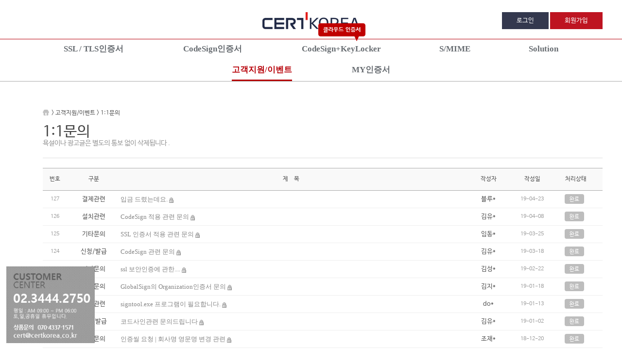

--- FILE ---
content_type: text/html; charset=utf-8
request_url: https://www.certkorea.co.kr/bbs/board.php?bo_table=33&page=25
body_size: 70219
content:
<!doctype html>
<html lang="ko">
<head>
<meta charset="utf-8">

<META name=description content="SSL 인증서 최다발급, 웹트러스트 인증, 공공기관 전문, 마이데이터 전문, 최다브랜드보유, 무료설치지원, 기술지원 노하우, TLS, SSL, mTLS, HTTPS, Codesign, EV Codesign, 코드사인" />
<META name=keywords content="보안서버,써트,써트코리아,베리사인,Verisign,Thawte,ssl,웹서버인증,인증,ActiveX,응용프로그램인증서,DigiCert,디지서트,마이데이터,mTLS,TLS">
  <!-- 구글 광고 전환 측정을 위한 스크립트 @ 20240807 -->
  <!-- Google tag (gtag.js) -->
  <script async src="https://www.googletagmanager.com/gtag/js?id=AW-1069040758"></script>
  <script>
    window.dataLayer = window.dataLayer || [];
    function gtag(){dataLayer.push(arguments);}
    gtag('js', new Date());

    gtag('config', 'AW-1069040758');
  </script>

  <!-- 네이버 공통 적용 스크립트 , 모든 페이지에 노출되도록 설치. 단 전환페이지 설정값보다 항상 하단에 위치해야함 @ 20240809 -->
  <script type="text/javascript" src="//wcs.naver.net/wcslog.js"> </script>
  <script type="text/javascript">
    if (!wcs_add) var wcs_add={};
    wcs_add["wa"] = "s_bf27c227c1a";
    if (!_nasa) var _nasa={};
      if(window.wcs){
        wcs.inflow();
        wcs_do();
    }
  </script>
  
  <!--<META name=description content="써트 코리아 - 보안서버,베리사인,Verisign, 써트,Thawte, 국제표준 ssl 웹서버 인증, Active X 응용프로그램 인증서 서비스,나인포유">-->
  <!-- Hotjar Tracking Code for www.certkorea.co.kr -->
  <script>
      (function(h,o,t,j,a,r){
          h.hj=h.hj||function(){(h.hj.q=h.hj.q||[]).push(arguments)};
          h._hjSettings={hjid:1986639,hjsv:6};
          a=o.getElementsByTagName('head')[0];
          r=o.createElement('script');r.async=1;
          r.src=t+h._hjSettings.hjid+j+h._hjSettings.hjsv;
          a.appendChild(r);
      })(window,document,'https://static.hotjar.com/c/hotjar-','.js?sv=');
  </script>
  <!-- Hotjar Tracking Code for www.certkorea.co.kr -->

<meta http-equiv="imagetoolbar" content="no">
<meta http-equiv="X-UA-Compatible" content="IE=10,chrome=1">
<title>1:1문의 25 페이지 | SSL 인증서 써트코리아- DigiCert 공식 제휴사</title>
<link rel="stylesheet" href="https://www.certkorea.co.kr:443/css/default.css">
				<link rel="stylesheet" href="https://www.certkorea.co.kr:443/css/sub.css" type="text/css">
				<!--[if lte IE 8]>
<script src="https://www.certkorea.co.kr:443/js/html5.js"></script>
<![endif]-->
<script>
var g5_url="https://www.certkorea.co.kr:443",g5_bbs_url="https://www.certkorea.co.kr:443/bbs",g5_is_member="",g5_is_admin  = "",g5_is_mobile="",g5_bo_table="33",g5_sca="",g5_editor="",g5_cookie_domain = "";
</script>
<script src="https://www.certkorea.co.kr:443/js/jquery-1.9.1.min.js?v=20220617"></script>
<script src="https://www.certkorea.co.kr:443/js/wrest.js?v=20220617"></script>
<script src="https://www.certkorea.co.kr:443/js/jquery.menu.js?v=20220617"></script>
<script src="https://www.certkorea.co.kr:443/js/common.js?v=20220617"></script>

<script src="https://www.certkorea.co.kr:443/js/script.js?v=20220617"></script>
<script src="/js/sweetalert2@11.js?v=20220617"></script>

</head>
<body>

<!-- 상단 시작 { -->
<h1 id="hd_h1">1:1문의 25 페이지</h1>
<div id="skip_to_container"><a href="#container_skip">본문 바로가기</a><a href="#header_t_id">주메뉴 바로가기</a></div>
<!-- 상단 시작 { -->
<div id="total_wrap">
	<div id="wrap">

		<div id="wrap_header">
			<link rel="stylesheet" href="https://www.certkorea.co.kr:443/include/header/force/header_inc.css?260131105039" type="text/css">

<!--
<div class="header_banner" style="background:url('/') no-repeat center top;display:none;">
	<div class="header_banner_a">		<div class="header_banner_b"><label><input type="checkbox" name="chkchk" id="chkchk" value="1"> 오늘 이창을 열지않음&nbsp;</label> <a href="#null" onclick="closeWin();return false;"> <img src="https://www.certkorea.co.kr:443/include/header/force/img/close_pop.png"></a></div>
	</div>
</div>
-->
<script language="javascript">
function setCookie( name, value, expiredays ){
 var todayDate = new Date();
 todayDate.setDate( todayDate.getDate() + expiredays );
 document.cookie = name + "=" + escape( value ) + "; path=/; expires=" + todayDate.toGMTString() + ";"
}
function getCookie( name ){
 var nameOfCookie = name + "=";
 var x = 0;
 while ( x <= document.cookie.length ) {
  var y = (x+nameOfCookie.length);
  if ( document.cookie.substring( x, y ) == nameOfCookie ) {
   if ( (endOfCookie=document.cookie.indexOf( ";", y )) == -1 ) endOfCookie = document.cookie.length;
   return unescape( document.cookie.substring( y, endOfCookie ) );
  }
  x = document.cookie.indexOf( " ", x ) + 1;
  if ( x == 0 ) break;
 }
 return "";
}

//상단 창띄우기 시작
if ( getCookie( "popup03" ) != "done" ){
	$(".header_banner").show();
}else{
	$(".header_banner").empty();
}
</script>
<script language="JavaScript">
<!--
function setCookie( name, value, expiredays )
    {
        var todayDate = new Date();
        todayDate.setDate( todayDate.getDate() + expiredays );
        document.cookie = name + "=" + escape( value ) + "; path=/; expires=" + todayDate.toGMTString() + ";"
        }
function closeWin() {
	if($("#chkchk").is(":checked")){
		setCookie( "popup03", "done" , 1);
	}
	$(".header_banner").slideUp("fast").empty();
	return false;
}
// -->
</script>

<div class="header_t" id="header_t_id">
	<div class="header_btn_group">
	    			<a style="background:#34384e;" class="header_login_btn" href="https://www.certkorea.co.kr:443/bbs/login.php">로그인</a>
			<a class="header_login_btn" href="https://www.certkorea.co.kr:443/bbs/register.php">회원가입</a>
			</div>
	<h1 class="header_logo">
		<a href="https://www.certkorea.co.kr:443"><img src="https://www.certkorea.co.kr:443/include/header/force/img/top_logo_new.png" alt="SSL 인증서 써트코리아- DigiCert 공식 제휴사"></a>
	</h1>

	<!-- <h1 class="header_logo2"><img src="https://www.certkorea.co.kr:443/include/header/force/img/top_right.jpg" alt=""></h1> -->
</div>

<div class="header_gnb_bg">
	<div class="header_gnb"><style>
	/* 상단 메뉴 */
#top_menu							{position:relative;}
#top_menu:after				{display:block; content:''; clear:both; width:100%;}
#top_menu_m						{text-align:center;}
#top_menu_m ul					{}/* 1dep Focus 영역 */
#top_menu_m ul li				{display:inline-block; margin:0 60px; *float:left;}
#top_menu_m ul li a				{display:block; border-bottom:3px solid transparent; height:40px; line-height:40px; padding:0;text-decoration:none;  color:#676c71; font-family:'Nanum Gothic','NanumGothic','Malgun Gothic','dotum'; font-size:17px;  font-weight:600; }
#top_menu_m ul li a:hover		{color:#b70008; border-bottom:3px solid #b70008;}
#top_menu_m ul li a.onon		{color:#b70008; border-bottom:3px solid #b70008;}

#top_menu_m2					{position:absolute; z-index:88; width:100%; height:0; left:0px; top:44px;overflow:hidden; background:#fff;
/*url('https://www.certkorea.co.kr:443/skin/topmenu/force/img/top_smenu_bg.png') repeat center top; */ min-width:1200px;}

.wp_snbonly		{border:0px solid blue; width:1680px; margin:0 auto; border-right:1px solid #dfdfdf;border-left:1px solid #dfdfdf;}
.wp_snbonly ul		{border:0px solid red; float:left; height:190px; padding-top:10px; text-align:left; text-indent:28px; }
.wp_snbonly ul.lnb2_ul0 {width:170px; margin-left:74px;}
.wp_snbonly ul.lnb2_ul1 {width:170px; margin-left:72px;}
.wp_snbonly ul.lnb2_ul2 {width:170px; margin-left:32px;}
.wp_snbonly ul.lnb2_ul3 {width:170px; margin-left:70px;}
.wp_snbonly ul.lnb2_ul4 {width:170px; margin-left:29px;}
.wp_snbonly ul.lnb2_ul5 {width:170px; margin-left:29px;}
.wp_snbonly ul.lnb2_ul6 {width:170px; margin-left:116px;}
.wp_snbonly ul.lnb2_ul7 {width:170px; margin-left:75px} /* CodeSign+KeyLocker */
.wp_snbonly ul.lnb2_ul8 {width:170px; margin-left:12px} /* SOLUTION */

.wp_snbonly ul li:first-child		{padding-top:8px;}
.wp_snbonly ul li					{clear:both; font-size:14px; margin-bottom:8px;}
.wp_snbonly ul li a				{display:block; text-decoration:none; color:#656565;}
.wp_snbonly ul li a:hover		{color:#b70008; }
.wp_snbonly ul li a.onon		{color:#b70008;}

.fixed-image {
  position: absolute;; /* 화면에 고정 */
  top: -36px; /* 화면 상단에서의 거리 */
  left: 30px; /* 화면 왼쪽에서의 거리 */
}
</style>

<script type="text/javascript" language="javascript">

	$(document).ready(function () {
		$('#top_menu_m').mouseover(function(){
			$('#top_menu_m2').stop().animate({height:"180px"},300);
			$('#top_menu_m2').css("border-bottom","1px solid #b70008");
		});

		$('#top_menu_m2').mouseover(function(){
			$('#top_menu_m2').stop().animate({height:"180px"},300);
			$('#top_menu_m2').css("border-bottom","1px solid #b70008");
		});

		$('#top_menu_m').mouseout(function(){
			$('#top_menu_m2').stop().animate({height:"0px"},200);
			$('#top_menu_m2').css("border-bottom","1px solid #dfdfdf");
		});

		$('#top_menu_m2').mouseout(function(){
			$('#top_menu_m2').stop().animate({height:"0px"},200);
			$('#top_menu_m2').css("border-bottom","1px solid #dfdfdf");
		});

		function hide_menu(){
			$("#top_menu_m > ul > li").find("a").removeClass("onon");
							$(".lnb_num"+3).find("a").addClass("onon");
					}

		function show_menu(){
			$("#top_menu_m > ul > li").find("a").removeClass("onon");
			$(this).find("a").addClass("onon");

		}

		function hide_menu2(){
			$("#top_menu_m > ul > li").find("a").removeClass("onon");
							$(".lnb_num"+3).find("a").addClass("onon");
				$(".wp_snbonly > ul:eq("+ 2 +") > li").find("a").eq(2).addClass("onon");
					}

		function show_menu2(){
			var idx = $(".wp_snbonly > ul").index(this);
			$(".wp_snbonly > ul").find("a").removeClass("onon");

			$("#top_menu_m > ul > li").find("a").removeClass("onon");
			$("#top_menu_m > ul > li").eq(idx).find("a").addClass("onon");
		}

		$("#top_menu_m > ul > li").mouseover(show_menu).mouseout(hide_menu);
		$(".wp_snbonly > ul").mouseover(show_menu2).mouseout(hide_menu2);

		hide_menu();
		hide_menu2();
	});
</script>
<!-- 탑 메뉴 시작 -->
<div id="top_menu" >
	<div id="top_menu_m">
		<ul>
							<li class="lnb_num1"><a href="https://www.certkorea.co.kr:443/ssl/sp.php?p=12"><span>SSL / TLS인증서</span></a></li>
							<li class="lnb_num2"><a href="https://www.certkorea.co.kr:443/codesign/sp.php?p=22"><span>CodeSign인증서</span></a></li>
							<li class="lnb_num3"><a href="https://www.certkorea.co.kr:443/bbs/board.php?bo_table=31"><span>고객지원/이벤트</span></a></li>
							<li class="lnb_num4"><a href="https://www.certkorea.co.kr:443/sp.php?p=41"><span>MY인증서</span></a></li>
					</ul>
		<div class="clear"></div>
	</div>
</div>
<!-- 메뉴 끝 -->

<!-- 탑 서브메뉴 시작 -->
<div id="top_menu_m2">
	<div class='wp_snbonly'>
								<ul class="lnb2_ul0">
								<li><a href="https://www.certkorea.co.kr:443/ssl/sp.php?p=11" >SSL 인증서란?</a></li>
								<li><a href="https://www.certkorea.co.kr:443/ssl/sp.php?p=12" >상품보기</a></li>
								<li><a href="https://www.certkorea.co.kr:443/ssl/sp.php?p=13_ready&gbn=12" >상품신청</a></li>
								<li><a href="#" ></a></li>
								<li><a href="https://www.certkorea.co.kr:443/bbs/board.php?bo_table=15" >설치가이드</a></li>
								<li><a href="https://www.certkorea.co.kr:443/ssl/sp.php?p=16_test" >TEST 인증서 신청</a></li>
							</ul>
											<ul class="lnb2_ul1">
								<li><a href="https://www.certkorea.co.kr:443/codesign/sp.php?p=21" >CodeSign인증서란?</a></li>
								<li><a href="https://www.certkorea.co.kr:443/codesign/sp.php?p=22" >EV CodeSign인증서란?</a></li>
								<li><a href="https://www.certkorea.co.kr:443/codesign/sp.php?p=23" >상품보기</a></li>
								<li><a href="https://www.certkorea.co.kr:443/codesign/sp.php?p=24_ready&gbn=22" >상품신청</a></li>
								<li><a href="#" ></a></li>
								<li><a href="https://www.certkorea.co.kr:443/bbs/board.php?bo_table=26" >설치가이드</a></li>
							</ul>
											<ul class="lnb2_ul2">
								<li><a href="https://www.certkorea.co.kr:443/bbs/board.php?bo_table=31" >공지사항</a></li>
								<li><a href="https://www.certkorea.co.kr:443/bbs/board.php?bo_table=32" >자주묻는질문</a></li>
								<li><a href="https://www.certkorea.co.kr:443/bbs/board.php?bo_table=33" >1:1문의</a></li>
								<li><a href="https://www.certkorea.co.kr:443/bbs/write.php?bo_table=34" >견적서신청</a></li>
								<li><a href="https://www.certkorea.co.kr:443/bbs/write.php?bo_table=35" >파트너 프로그램</a></li>
								<li><a href="https://www.certkorea.co.kr:443/sp.php?p=event" >이벤트</a></li>
							</ul>
											<ul class="lnb2_ul3">
								<li><a href="https://www.certkorea.co.kr:443/sp.php?p=41" >인증서갱신</a></li>
								<li><a href="https://www.certkorea.co.kr:443/sp.php?p=42" >인증서관리</a></li>
								<li><a href="https://www.certkorea.co.kr:443/sp.php?p=43" >결제관리</a></li>
							</ul>
							<div class="clear"></div>
	</div>
	<div class="clear"></div>
</div>
<!-- 탑 서브메뉴 끝 -->
<!-- 탑메뉴끝 -->
<script>
console.log(111);

// S/MIME 메뉴 START
lnb_num6_html = '<li class="lnb_num6"><a href="/ssl/sp.php?p=61" class=""><span>S/MIME</span></a></li>';
$(lnb_num6_html).insertBefore($('li.lnb_num3'));

lnb2_ul6_html = '<ul class="lnb2_ul6">'+
								'	<li><a href="/sp.php?p=61">S/MIME이란?</a></li> '+
								'	<li><a href="/ssl/sp.php?p=62">상품안내</a></li> '+
								'	<li><a href="/sp.php?p=63_order&gbn=61">상품신청</a></li> '+
								'	<li><a href="/bbs/board.php?bo_table=62">설치가이드</a></li> '+
								'</ul>';
$(lnb2_ul6_html).insertBefore($('ul.lnb2_ul2'));
// S/MIME 메뉴 END

// CodeSign+Keylocker 메뉴 START
lnb_num7_html = '<li class="lnb_num7" style="position:relative;"><img src="/img/icon_red_cloud_cert.png" class="fixed-image"><a href="/keylocker/sp.php?p=71" class=""><span>CodeSign+KeyLocker</span></a></li>';
$(lnb_num7_html).insertBefore($('li.lnb_num6'));

lnb2_ul7_html = '<ul class="lnb2_ul7">'+
								'	<li><a href="/keylocker/sp.php?p=71">KeyLocker란?</a></li> '+
								'	<li><a href="/keylocker/sp.php?p=72&s_code=14">상품안내</a></li> '+
								'	<li><a href="/keylocker/sp.php?p=74_order&gbn=71">상품신청</a></li> '+
								'	<li><a href="/bbs/board.php?bo_table=26">설치가이드</a></li> '+
								'</ul>';
$(lnb2_ul7_html).insertBefore($('ul.lnb2_ul6'));
// CodeSign+Keylocker 메뉴 END

// SOLUTION 메뉴 START
lnb_num8_html = '<li class="lnb_num8" style="position:relative;"><a href="/ssl/sp.php?p=81" class=""><span>Solution</span></a></li>';
$(lnb_num8_html).insertBefore($('li.lnb_num3'));

lnb2_ul8_html = '<ul class="lnb2_ul8">'+
								'	<li><a href="/ssl/sp.php?p=81">DigiCert TLM</a></li> '+
								'	<li><a href="/ssl/sp.php?p=82">컨설팅 신청</a></li> '+
								'</ul>';
$(lnb2_ul8_html).insertBefore($('ul.lnb2_ul2'));
// SOLUTION 메뉴 END

</script>
</div>
</div>
		</div><!-- wrap_header end -->

<div id="container_skip"></div>
<div id="wrap_sub">
	<div class="sub_left">

<link rel="stylesheet" href="https://www.certkorea.co.kr:443/include/left/force/left_lnb_inc.css" type="text/css">
<div class="left_lnb">
	<!-- 레프트메뉴 인클루드-->
		<!-- 레프트메뉴 인클루드-->
</div>
	</div>
	<div class="sub_content">
						<div class="content_title">
				<p>&gt; 고객지원/이벤트  &gt; 1:1문의</p>
				<h1>1:1문의</h1>
				<span>욕설이나 광고글은 별도의 통보 없이 삭제됩니다 .</span>
				<div class="clear"></div>
			</div>
						<div class="content_desc">
<link rel="stylesheet" href="https://www.certkorea.co.kr:443/skin/board/1on1/style.css" type="text/css">
<!-- 게시판 목록 시작 -->
<div class="total_board_list_wrap" style="width:100%px;">
				
		<div class="board_category_tab" style="display:none;">
						  <nav id="bo_cate">
					 <h2>1:1문의 카테고리</h2>
					   <ul id="bo_cate_ul">
					   <li><a href="https://www.certkorea.co.kr:443/bbs/board.php?bo_table=33" id="bo_cate_on">전체</a></li><li><a href="https://www.certkorea.co.kr:443/bbs/board.php?bo_table=33&amp;sca=%EC%8B%A0%EC%B2%AD%2F%EB%B0%9C%EA%B8%89">신청/발급</a></li><li><a href="https://www.certkorea.co.kr:443/bbs/board.php?bo_table=33&amp;sca=%EC%84%A4%EC%B9%98%EA%B4%80%EB%A0%A8">설치관련</a></li><li><a href="https://www.certkorea.co.kr:443/bbs/board.php?bo_table=33&amp;sca=%EA%B2%B0%EC%A0%9C%EA%B4%80%EB%A0%A8">결제관련</a></li><li><a href="https://www.certkorea.co.kr:443/bbs/board.php?bo_table=33&amp;sca=%ED%99%98%EB%B6%88%EA%B4%80%EB%A0%A8">환불관련</a></li><li><a href="https://www.certkorea.co.kr:443/bbs/board.php?bo_table=33&amp;sca=%EA%B8%B0%ED%83%80%EB%AC%B8%EC%9D%98">기타문의</a></li>					  </ul>
			 </nav>
		 			</div> 
		<!---->
			    <div class="board_top">
            <!-- <img src="/var/www/certkorea/skin/board/1on1/img/icon_total.gif" align="absmiddle"> -->
            <!-- <span style="color:#888888; font-weight:bold;">Total 487</span> -->
            	</div>

    <!-- 제목 -->
    <form name="fboardlist" id="fboardlist" action="./board_list_update.php" onsubmit="return fboardlist_submit(this);" method="post">
    <input type="hidden" name="bo_table" value="33">
    <input type="hidden" name="sfl" value="">
    <input type="hidden" name="stx" value="">
    <input type="hidden" name="spt" value="">
    <input type="hidden" name="sca" value="">
    <input type="hidden" name="page" value="25">
    <input type="hidden" name="sw" value="">
    <input type="hidden" name="btn_submit" id="btn_submit" value="">
	    <table cellspacing="0" cellpadding="0" class="board_list">
		<col width="50" />
				<col width="110" />
		<col />
		<col width="110" />
		<col width="70" />
		<col width="110" />
				    <tr>
        <th>번호</th>
                <th>구분</th>
        <th>제&nbsp;&nbsp;&nbsp;목</th>
        <th>작성자</th>
        <th>작성일</th>
        <th>처리상태</th>
                    </tr>
        <tr> 
        <td class="num">
            127        </td>
					
        				<td>결제관련				</td>
        <td class="subject">
            
                <a href="#" onclick="layer_open2('layer2');$('#pw_wr_id').val('341');return false;">
                    입금 드렸는데요.                </a>

                   <img src="https://www.certkorea.co.kr:443/skin/board/1on1/img/icon_secret.gif" alt="비밀글">        </td>
        <td class="name">블루*</td>
        <td class="datetime">19-04-23</td>
        <td class="hit">
					                    
										<span class="ico2">완료</span>
									</td>
                    </tr>
        <tr> 
        <td class="num">
            126        </td>
					
        				<td>설치관련				</td>
        <td class="subject">
            
                <a href="#" onclick="layer_open2('layer2');$('#pw_wr_id').val('339');return false;">
                    CodeSign 적용 관련 문의                </a>

                   <img src="https://www.certkorea.co.kr:443/skin/board/1on1/img/icon_secret.gif" alt="비밀글">        </td>
        <td class="name">김유*</td>
        <td class="datetime">19-04-08</td>
        <td class="hit">
					                    
										<span class="ico2">완료</span>
									</td>
                    </tr>
        <tr> 
        <td class="num">
            125        </td>
					
        				<td>기타문의				</td>
        <td class="subject">
            
                <a href="#" onclick="layer_open2('layer2');$('#pw_wr_id').val('337');return false;">
                    SSL 인증서 적용 관련 문의                </a>

                   <img src="https://www.certkorea.co.kr:443/skin/board/1on1/img/icon_secret.gif" alt="비밀글">        </td>
        <td class="name">임동*</td>
        <td class="datetime">19-03-25</td>
        <td class="hit">
					                    
										<span class="ico2">완료</span>
									</td>
                    </tr>
        <tr> 
        <td class="num">
            124        </td>
					
        				<td>신청/발급				</td>
        <td class="subject">
            
                <a href="#" onclick="layer_open2('layer2');$('#pw_wr_id').val('335');return false;">
                    CodeSign 관련 문의                </a>

                   <img src="https://www.certkorea.co.kr:443/skin/board/1on1/img/icon_secret.gif" alt="비밀글">        </td>
        <td class="name">김유*</td>
        <td class="datetime">19-03-18</td>
        <td class="hit">
					                    
										<span class="ico2">완료</span>
									</td>
                    </tr>
        <tr> 
        <td class="num">
            123        </td>
					
        				<td>기타문의				</td>
        <td class="subject">
            
                <a href="#" onclick="layer_open2('layer2');$('#pw_wr_id').val('333');return false;">
                    ssl 보안인증에 관한....                </a>

                   <img src="https://www.certkorea.co.kr:443/skin/board/1on1/img/icon_secret.gif" alt="비밀글">        </td>
        <td class="name">김성*</td>
        <td class="datetime">19-02-22</td>
        <td class="hit">
					                    
										<span class="ico2">완료</span>
									</td>
                    </tr>
        <tr> 
        <td class="num">
            122        </td>
					
        				<td>기타문의				</td>
        <td class="subject">
            
                <a href="#" onclick="layer_open2('layer2');$('#pw_wr_id').val('325');return false;">
                    GlobalSign의 Organization인증서 문의                </a>

                   <img src="https://www.certkorea.co.kr:443/skin/board/1on1/img/icon_secret.gif" alt="비밀글">        </td>
        <td class="name">김지*</td>
        <td class="datetime">19-01-18</td>
        <td class="hit">
					                    
										<span class="ico2">완료</span>
									</td>
                    </tr>
        <tr> 
        <td class="num">
            121        </td>
					
        				<td>설치관련				</td>
        <td class="subject">
            
                <a href="#" onclick="layer_open2('layer2');$('#pw_wr_id').val('323');return false;">
                    signtool.exe 프로그램이 필요합니다.                </a>

                   <img src="https://www.certkorea.co.kr:443/skin/board/1on1/img/icon_secret.gif" alt="비밀글">        </td>
        <td class="name">do*</td>
        <td class="datetime">19-01-13</td>
        <td class="hit">
					                    
										<span class="ico2">완료</span>
									</td>
                    </tr>
        <tr> 
        <td class="num">
            120        </td>
					
        				<td>신청/발급				</td>
        <td class="subject">
            
                <a href="#" onclick="layer_open2('layer2');$('#pw_wr_id').val('320');return false;">
                    코드사인관련 문의드립니다                </a>

                   <img src="https://www.certkorea.co.kr:443/skin/board/1on1/img/icon_secret.gif" alt="비밀글">        </td>
        <td class="name">김유*</td>
        <td class="datetime">19-01-02</td>
        <td class="hit">
					                    
										<span class="ico2">완료</span>
									</td>
                    </tr>
        <tr> 
        <td class="num">
            119        </td>
					
        				<td>기타문의				</td>
        <td class="subject">
            
                <a href="#" onclick="layer_open2('layer2');$('#pw_wr_id').val('318');return false;">
                    인증씰 요청 | 회사명 영문명 변경 관련                </a>

                   <img src="https://www.certkorea.co.kr:443/skin/board/1on1/img/icon_secret.gif" alt="비밀글">        </td>
        <td class="name">조재*</td>
        <td class="datetime">18-12-20</td>
        <td class="hit">
					                    
										<span class="ico2">완료</span>
									</td>
                    </tr>
        <tr> 
        <td class="num">
            118        </td>
					
        				<td>신청/발급				</td>
        <td class="subject">
            
                <a href="#" onclick="layer_open2('layer2');$('#pw_wr_id').val('315');return false;">
                    인증서 제품 문의                </a>

                   <img src="https://www.certkorea.co.kr:443/skin/board/1on1/img/icon_secret.gif" alt="비밀글">        </td>
        <td class="name">심근*</td>
        <td class="datetime">18-12-17</td>
        <td class="hit">
					                    
										<span class="ico2">완료</span>
									</td>
                    </tr>
        <tr> 
        <td class="num">
            117        </td>
					
        				<td>기타문의				</td>
        <td class="subject">
            
                <a href="#" onclick="layer_open2('layer2');$('#pw_wr_id').val('313');return false;">
                    CodeSign 인증서 관련 문의                </a>

                   <img src="https://www.certkorea.co.kr:443/skin/board/1on1/img/icon_secret.gif" alt="비밀글">        </td>
        <td class="name">김유*</td>
        <td class="datetime">18-12-06</td>
        <td class="hit">
					                    
										<span class="ico2">완료</span>
									</td>
                    </tr>
        <tr> 
        <td class="num">
            116        </td>
					
        				<td>기타문의				</td>
        <td class="subject">
            
                <a href="#" onclick="layer_open2('layer2');$('#pw_wr_id').val('310');return false;">
                    Code Sign 관련 문의                </a>

                   <img src="https://www.certkorea.co.kr:443/skin/board/1on1/img/icon_secret.gif" alt="비밀글">        </td>
        <td class="name">김유*</td>
        <td class="datetime">18-12-04</td>
        <td class="hit">
					                    
										<span class="ico2">완료</span>
									</td>
                    </tr>
        <tr> 
        <td class="num">
            115        </td>
					
        				<td>신청/발급				</td>
        <td class="subject">
            
                <a href="#" onclick="layer_open2('layer2');$('#pw_wr_id').val('309');return false;">
                    [보안] 이런 경우의 SSL 라이선스 제안을 부탁드립니다.                </a>

                   <img src="https://www.certkorea.co.kr:443/skin/board/1on1/img/icon_secret.gif" alt="비밀글">        </td>
        <td class="name">이정*</td>
        <td class="datetime">18-12-03</td>
        <td class="hit">
					                    
										<span class="ico2">완료</span>
									</td>
                    </tr>
        <tr> 
        <td class="num">
            114        </td>
					
        				<td>설치관련				</td>
        <td class="subject">
            
                <a href="#" onclick="layer_open2('layer2');$('#pw_wr_id').val('307');return false;">
                    2개의 웹서버에 ssl인증서 설치                </a>

                   <img src="https://www.certkorea.co.kr:443/skin/board/1on1/img/icon_secret.gif" alt="비밀글">        </td>
        <td class="name">pa*</td>
        <td class="datetime">18-11-22</td>
        <td class="hit">
					                    
										<span class="ico2">완료</span>
									</td>
                    </tr>
        <tr> 
        <td class="num">
            113        </td>
					
        				<td>기타문의				</td>
        <td class="subject">
            
                <a href="#" onclick="layer_open2('layer2');$('#pw_wr_id').val('305');return false;">
                    SSL 인증서 Apache 용 관련해서 문의 드립니다.                </a>

                   <img src="https://www.certkorea.co.kr:443/skin/board/1on1/img/icon_secret.gif" alt="비밀글">        </td>
        <td class="name">박정*</td>
        <td class="datetime">18-11-08</td>
        <td class="hit">
					                    
										<span class="ico2">완료</span>
									</td>
                    </tr>
    
    
    </table>


    </form>

		<div class="board_page">
		<nav class="pg_wrap"><span class="pg"><a href="./board.php?bo_table=33&amp;page=1" class="pg_page pg_start"><<</a>
<a href="./board.php?bo_table=33&amp;page=20" class="pg_page pg_prev"><</a>
<a href="./board.php?bo_table=33&amp;page=21" class="pg_page">21<span class="sound_only">페이지</span></a>
<a href="./board.php?bo_table=33&amp;page=22" class="pg_page">22<span class="sound_only">페이지</span></a>
<a href="./board.php?bo_table=33&amp;page=23" class="pg_page">23<span class="sound_only">페이지</span></a>
<a href="./board.php?bo_table=33&amp;page=24" class="pg_page">24<span class="sound_only">페이지</span></a>
<span class="sound_only">열린</span><strong class="pg_current">25</strong><span class="sound_only">페이지</span>
<a href="./board.php?bo_table=33&amp;page=26" class="pg_page">26<span class="sound_only">페이지</span></a>
<a href="./board.php?bo_table=33&amp;page=27" class="pg_page">27<span class="sound_only">페이지</span></a>
<a href="./board.php?bo_table=33&amp;page=28" class="pg_page">28<span class="sound_only">페이지</span></a>
<a href="./board.php?bo_table=33&amp;page=29" class="pg_page">29<span class="sound_only">페이지</span></a>
<a href="./board.php?bo_table=33&amp;page=30" class="pg_page">30<span class="sound_only">페이지</span></a>
<a href="./board.php?bo_table=33&amp;page=31" class="pg_page pg_next">></a>
<a href="./board.php?bo_table=33&amp;page=33" class="pg_page pg_end">>></a>
</span></nav>	</div>
	
    <div class="board_button">
		                        		<a href="./write.php?bo_table=33" class="newb">문의하기</a>
		    </div>
    <!-- 검색 -->
    <div class="board_search" style="display:none;">
        <form name="fsearch" method="get">
        <input type="hidden" name="bo_table" value="33">
        <input type="hidden" name="sca"      value="">
		<table cellspacing="6" cellpadding="0" >
		<tr>
			<td><select name="sfl" class="selectbox">
            <option value="wr_subject">제목</option>
            <option value="wr_content">내용</option>
            <option value="wr_subject||wr_content">제목+내용</option>
            <option value="mb_id,1">회원아이디</option>
            <option value="mb_id,0">회원아이디(코)</option>
            <option value="wr_name,1">글쓴이</option>
            <option value="wr_name,0">글쓴이(코)</option>
        </select></td>
			<td><input name="stx" class="inputbox" style="width:120px;" maxlength="15" itemname="검색어" required value=''></td>
			<td><input type='submit' class="bs_btn" border=0 accesskey='s' value="확인"></td>
			<td style="display:none;"><input type="radio" name="sop" value="and"> and
        <input type="radio" name="sop" value="or"> or</td>
		</tr>
		</table>
        </form>
    </div>

</div><!-- total_board_list_wrap 게시판전체틀끝 -->

<script type="text/javascript">
</script>
<div class="layer">
	<div class="bg"></div>
	<div id="layer2" class="pop-layer">
		<div class="layer_tit">
			<strong>비밀번호 입력</strong>
			<a href="#" class="cbtn"><img src="https://www.certkorea.co.kr:443/img/popup_close.png" alt="닫기"></a>
		</div>
		<div class="pop-container">
			<div class="pop-conts" style="height:300px;">
				<div class="popup_warning">
					<div id="pw_confirm" class="mbskin">
							<p>
							<strong>비밀글 기능으로 보호된 글입니다.</strong>
							작성자와 관리자만 열람하실 수 있습니다. 본인이라면 비밀번호를 입력하세요.
								</p>

							<form name="fboardpassword" id="fboardpassword" action="./password_check.php" method="post">
							<input type="hidden" name="w" value="s">
							<input type="hidden" name="bo_table" value="33">
							<input type="hidden" id="pw_wr_id" name="wr_id" value="">
							<input type="hidden" name="comment_id" value="">
							<input type="hidden" name="sfl" value="">
							<input type="hidden" name="stx" value="">
							<input type="hidden" name="page" value="">

							<fieldset>
									<label for="pw_wr_password">비밀번호<strong class="sound_only">필수</strong></label>
									<input type="password" name="wr_password" id="password_wr_password" required="" class="frm_input required" size="15" maxlength="20">
									<input type="submit" value="확인" class="btn_submit">
							</fieldset>
							</form>
					</div>
				</div>
			</div>
			<!--// content-->
		</div>
	</div>
</div>
<script>
$(function(){
	$("#fboardpassword").submit(function(){
			var formData = $("#fboardpassword").serialize();
			$.ajax({
				type : "POST",
				url : "/ajax.password.php",
				cache : false,
				data : formData,
				success : onSuccess,
				error : onError
			});
			return false;
		});

		function onSuccess(json, status){
			if(json == "error"){
				alert("비밀번호가 틀립니다.");
			}else{
				location.href=json;
			}
		}
		function onError(data, status){alert("error");}
});
</script>
<!-- 게시판 목록 끝 -->
			</div><!-- content_desc end -->
	</div><!-- sub_content end -->
	<div class="clear"></div>
</div><!-- wrap_sub end -->
<!-- } 콘텐츠 끝 -->
<!-- 하단 시작 { -->
		<div id="wrap_footer">
			<link rel="stylesheet" href="https://www.certkorea.co.kr:443/include/footer/force/footer_inc.css" type="text/css">

<link media="screen" rel="stylesheet" type="text/css" href="https://www.certkorea.co.kr:443/include/topbtn/force/css/ui.totop.css" />
<script src="https://www.certkorea.co.kr:443/include/topbtn/force/js/easing.js" type="text/javascript"></script>
<script src="https://www.certkorea.co.kr:443/include/topbtn/force/js/jquery.ui.totop.min.js" type="text/javascript"></script>
<script>
$(function(){
	$().UItoTop({ easingType: 'easeOutQuart' });
});
</script>

<div class="footer_site_bg">
	<div class="footer_sitemap">
		<div class="sitemap_left">
						<dl>
				<dt><a href="https://www.certkorea.co.kr:443/ssl/sp.php?p=12">SSL / TLS인증서</a></dt>
																							<dd><a href="https://www.certkorea.co.kr:443/ssl/sp.php?p=11">· SSL 인증서란?</a></dd>
																										<dd><a href="https://www.certkorea.co.kr:443/ssl/sp.php?p=12">· 상품보기</a></dd>
																										<dd><a href="https://www.certkorea.co.kr:443/ssl/sp.php?p=13_ready&gbn=12">· 상품신청</a></dd>
																																						<dd><a href="https://www.certkorea.co.kr:443/bbs/board.php?bo_table=15">· 설치가이드</a></dd>
																										<dd><a href="https://www.certkorea.co.kr:443/ssl/sp.php?p=16_test">· TEST 인증서 신청</a></dd>
																					</li>
			</dl>
						<dl>
				<dt><a href="https://www.certkorea.co.kr:443/codesign/sp.php?p=22">CodeSign인증서</a></dt>
																							<dd><a href="https://www.certkorea.co.kr:443/codesign/sp.php?p=21">· CodeSign인증서란?</a></dd>
																										<dd><a href="https://www.certkorea.co.kr:443/codesign/sp.php?p=22">· EV CodeSign인증서란?</a></dd>
																										<dd><a href="https://www.certkorea.co.kr:443/codesign/sp.php?p=23">· 상품보기</a></dd>
																										<dd><a href="https://www.certkorea.co.kr:443/codesign/sp.php?p=24_ready&gbn=22">· 상품신청</a></dd>
																																						<dd><a href="https://www.certkorea.co.kr:443/bbs/board.php?bo_table=26">· 설치가이드</a></dd>
																					</li>
			</dl>
						<dl>
				<dt><a href="https://www.certkorea.co.kr:443/bbs/board.php?bo_table=31">고객지원/이벤트</a></dt>
																							<dd><a href="https://www.certkorea.co.kr:443/bbs/board.php?bo_table=31">· 공지사항</a></dd>
																										<dd><a href="https://www.certkorea.co.kr:443/bbs/board.php?bo_table=32">· 자주묻는질문</a></dd>
																										<dd><a href="https://www.certkorea.co.kr:443/bbs/board.php?bo_table=33">· 1:1문의</a></dd>
																										<dd><a href="https://www.certkorea.co.kr:443/bbs/write.php?bo_table=34">· 견적서신청</a></dd>
																										<dd><a href="https://www.certkorea.co.kr:443/bbs/write.php?bo_table=35">· 파트너 프로그램</a></dd>
																										<dd><a href="https://www.certkorea.co.kr:443/sp.php?p=event">· 이벤트</a></dd>
																					</li>
			</dl>
						<dl>
				<dt><a href="https://www.certkorea.co.kr:443/sp.php?p=41">MY인증서</a></dt>
																							<dd><a href="https://www.certkorea.co.kr:443/sp.php?p=41">· 인증서갱신</a></dd>
																										<dd><a href="https://www.certkorea.co.kr:443/sp.php?p=42">· 인증서관리</a></dd>
																										<dd><a href="https://www.certkorea.co.kr:443/sp.php?p=43">· 결제관리</a></dd>
																					</li>
			</dl>
						<div class="clear"></div>
			<!-- <div class="warning">
				<img src="https://www.certkorea.co.kr:443/include/footer/force/img/warning.png" alt=""> 30일 환불정책
				<span>- SSL인증서는 발급 이후 30일이내에 재발급 또는 환불이 가능합니다.</span>
			</div> -->
		</div>

		<div class="footer_cs"><img src="https://www.certkorea.co.kr:443/include/footer/force/img/cs.jpg" alt=""></div>
	</div>
</div>

<div class="footer_t_bg">
	<div class="footer_site_link">
		<ul>
			<li><a href="https://www.certkorea.co.kr:443/sp.php?p=privacy">개인정보취급방침</a></li>
			<li><a href="https://www.certkorea.co.kr:443/sp.php?p=terms">이용약관</a></li>
			<li><a href="#">회사소개서다운로드</a></li>
		</ul>
	</div>

	<div class="footer_t">
		<div class="footer_txt">
			<p>주식회사 파인앤서비스&nbsp;&nbsp;&nbsp;대표이사 : 김형후&nbsp;&nbsp;&nbsp;사업자등록번호 : 306-81-19221&nbsp;&nbsp;&nbsp;통신판매업신고 : 제 강남-1143호<br>전화 : 02-3444-2750&nbsp;&nbsp;&nbsp;팩스 : 02-6902-0637&nbsp;&nbsp;&nbsp;메일 : support@certkorea.co.kr&nbsp;&nbsp;&nbsp;주소 : 서울시 강남구 봉은사로 322(역삼동)
				&nbsp;<a href='https://blog.naver.com/certkorea' target='_blank'><img style="width:30px;" src="https://www.certkorea.co.kr:443/include/footer/force/img/naver_blog_icon.png" /></a>
				&nbsp;<a href='https://pf.kakao.com/_wSUxlj' target='_blank'><img style="width:32px;" src="https://www.certkorea.co.kr:443/include/footer/force/img/kakaolink_btn_medium.png" /></a></p>
			<p>Copyright&copy;2016 Fine&Service Inc. All rights reserved.</p>
			<p>[ 			<a href="https://www.certkorea.co.kr:443/bbs/login.php">ADMIN</a>
			 ]</p>
		</div>
		<div class="footer_icon">
			<!-- Begin DigiCert site seal HTML and JavaScript -->
			<script type="text/javascript">
				var
				__dcid = __dcid || [];__dcid.push(["DigiCertClickID_qK82fetJ", "10",
				"m", "black", "qK82fetJ"]);(function(){var
				cid=document.createElement("script");cid.async=true;cid.src="//seal.digicert.com/seals/cascade/seal.min.js";var s = document.getElementsByTagName("script");var ls = s[(s.length - 1)];ls.parentNode.insertBefore(cid, ls.nextSibling);}());
			</script>
			<!-- End DigiCert site seal HTML and JavaScript -->
			<!--
			<a style="text-decoration: none;" href="https://seal.digicert.com/seals/popup/?tag=qK82fetJ&url=www.certkorea.co.kr&lang=en&cbr=1581049950664" target="_blank">
			-->
				<img style="cursor: pointer; width: 68px; margin-right: 6px;" src="https://www.certkorea.co.kr:443/include/footer/force/img/digicertsiteseal-ev.png" onClick="window.open('https://seal.digicert.com/seals/popup/?tag=qK82fetJ&url=www.certkorea.co.kr&lang=en&','window_name','width=551,height=890,location=no,status=no,scrollbars=yes');" />
			<!--
		</a>-->
			<a style="text-decoration: none;" href="https://www.digicert.com/webtrust-audits" target="_blank">
			<img src="https://www.certkorea.co.kr:443/include/footer/force/img/webtrust-logo.png" style="width: 40px; margin-right: 6px;" alt="">
			<img src="https://www.certkorea.co.kr:443/include/footer/force/img/webtrust-logo-br.png" style="width: 40px; margin-right: 6px;" alt="">
			<img src="https://www.certkorea.co.kr:443/include/footer/force/img/webtrust-logo-ev.png" style="width: 40px; margin-right: 6px;" alt="">
			<img src="https://www.certkorea.co.kr:443/include/footer/force/img/webtrust-logo-cs.png" style="width: 40px; margin-right: 6px;" alt="">
			<img src="https://www.certkorea.co.kr:443/include/footer/force/img/webtrust-logo-evcs.png" style="width: 40px; margin-right: 6px;" alt="">
			</a>
			<img src="https://www.certkorea.co.kr:443/include/footer/force/img/icon.png" alt="">

			<form name="KB_AUTHMARK_FORM" method="get">
				<input type="hidden" name="page" value="B009111"/>
				<input type="hidden" name="cc" value="b010807:b008491"/>
				<input type="hidden" name="mHValue" value='3e622e2603be6b58d4514505455c4029201804181612755'/>
			</form>
						<div style="text-align:right;">

				<a href="#" onclick="javascript:onPopKBAuthMark();return false;">
					<img src="https://www.certkorea.co.kr:443/include/footer/force/img/kb.png" border="0" style="width:50px;height:auto;"/>
				</a>
				<!-- DigiCert Seal HTML -->
				<!-- Place HTML on your site where the seal should appear -->
				<!--
                                <div id="DigiCertClickID_kzq9fZWS" style="position:fixed; bottom: 1.5rem; left: 1.5rem;"></div>
                                -->
			</div>

		<!-- Begin DigiCert site seal HTML -->
		<!--
		<div id="DigiCertClickID_qDOTG9Mr" data-language="en_US">
			<a href="https://www.digicert.com/ssl-certificate-installation.htm">SSL</a> Partner
		</div>
		-->
		<!-- End DigiCert site seal HTML -->
		<!-- Begin DigiCert site seal JavaScript code -->
		<!--
	  <script type="text/javascript">
	 	var __dcid = __dcid || [];__dcid.push(["DigiCertClickID_qDOTG9Mr", "15", "m", "black", "qDOTG9Mr", "129460"]);(function(){var cid=document.createElement("script");cid.async=true;cid.src="//seal.digicert.com/seals/cypress/seal.min.js";var s = document.getElementsByTagName("script");var ls = s[(s.length - 1)];ls.parentNode.insertBefore(cid, ls.nextSibling);}());
	 	</script>
		-->
	 	<!-- End DigiCert site seal JavaScript code -->

		<script>
		function onPopKBAuthMark() 		{
			window.open('','KB_AUTHMARK','height=604, width=648, status=yes, toolbar=no, menubar=no,location=no');
			document.KB_AUTHMARK_FORM.action='http://escrow1.kbstar.com/quics';
			document.KB_AUTHMARK_FORM.target='KB_AUTHMARK';
			document.KB_AUTHMARK_FORM.submit();
		}
		</script>

		</div>


		<!-- DigiCert Seal Code -->
		<!-- Place with DigiCert Seal HTML or with other scripts -->
		<!--
                <script type="text/javascript">
			var __dcid = __dcid || [];
			__dcid.push({"cid":"DigiCertClickID_kzq9fZWS","tag":"kzq9fZWS","seal_format":"dynamic"});
			(function(){var cid=document.createElement("script");cid.async=true;cid.src="//seal.digicert.com/seals/cascade/seal.min.js";var s = document.getElementsByTagName("script");var ls = s[(s.length - 1)];ls.parentNode.insertBefore(cid, ls.nextSibling);}());
		</script>
                -->

               <!-- 2023 Seal Code / No-Logo
               <div id="DigiCertClickID_mo9GGO0C" style="position:fixed; bottom: 1.5rem; left : 1.5rem;"></div>
                <script type="text/javascript">
	              var __dcid = __dcid || [];
	              __dcid.push({"cid":"DigiCertClickID_mo9GGO0C","tag":"mo9GGO0C","seal_format":"dynamic"});

	              (function(){var cid=document.createElement("script");cid.async=true;cid.src="//seal.digicert.com/seals/cascade/seal.min.js";var s = document.getElementsByTagName("script");var ls = s[(s.length - 1)];ls.parentNode.insertBefore(cid, ls.nextSibling);}());
                </script>
               -->

               <!-- 2023 DigiCert Seal(Logo) -->
               <!-- DigiCert Seal HTML -->
               <!-- Place HTML on your site where the seal should appear -->
               <div id="DigiCertClickID_mo9GGO0C" style="position:relative; bottom:1.5rem; left:22.5rem; width:16rem; float:right;"></div>

               <!-- DigiCert Seal Code -->
               <!-- Place with DigiCert Seal HTML or with other scripts -->
               <script type="text/javascript">
	            var __dcid = __dcid || [];
	            __dcid.push({"cid":"DigiCertClickID_mo9GGO0C","tag":"mo9GGO0C","seal_format":"dynamic"});
	            (function(){var cid=document.createElement("script");cid.async=true;cid.src="//seal.digicert.com/seals/cascade/seal.min.js";var s = document.getElementsByTagName("script");var ls = s[(s.length - 1)];ls.parentNode.insertBefore(cid, ls.nextSibling);}());
               </script>

	</div>
</div>
		</div><!-- wrap_footer end -->
	</div><!-- wrap end -->
</div><!-- total_wrap end -->

<div id="float_image" style="
	display: block;
	max-width: 14rem;
	position: fixed;
	left: 1rem;
	bottom: 1rem;
">
	<img style="width:100%;" src="https://www.certkorea.co.kr/skin/leftmenu/force/img/cs_center_sub.jpg" />
</div>



<!-- } 하단 끝 -->

<script>
$(function() {
    // 폰트 리사이즈 쿠키있으면 실행
    font_resize("container", get_cookie("ck_font_resize_rmv_class"), get_cookie("ck_font_resize_add_class"));
});
</script>


<!-- AceCounter Log Gathering Script V.8.0.2019080601 -->

<script language='javascript'>
	var _AceGID=(function(){var Inf=['gtp4.acecounter.com','8080','AH5A44145780183','AW','0','NaPm,Ncisy','ALL','0']; var _CI=(!_AceGID)?[]:_AceGID.val;var _N=0;var _T=new Image(0,0);if(_CI.join('.').indexOf(Inf[3])<0){ _T.src =( location.protocol=="https:"?"https://"+Inf[0]:"http://"+Inf[0]+":"+Inf[1]) +'/?cookie'; _CI.push(Inf);  _N=_CI.length; } return {o: _N,val:_CI}; })();
	var _AceCounter=(function(){var G=_AceGID;var _sc=document.createElement('script');var _sm=document.getElementsByTagName('script')[0];if(G.o!=0){var _A=G.val[G.o-1];var _G=(_A[0]).substr(0,_A[0].indexOf('.'));var _C=(_A[7]!='0')?(_A[2]):_A[3];var _U=(_A[5]).replace(/\,/g,'_');_sc.src=(location.protocol.indexOf('http')==0?location.protocol:'http:')+'//cr.acecounter.com/Web/AceCounter_'+_C+'.js?gc='+_A[2]+'&py='+_A[4]+'&gd='+_G+'&gp='+_A[1]+'&up='+_U+'&rd='+(new Date().getTime());_sm.parentNode.insertBefore(_sc,_sm);return _sc.src;}})();
</script>
<noscript><img src='http://gtp4.acecounter.com:8080/?uid=AH5A44145780183&je=n&' border='0' width='0' height='0' alt=''></noscript>

<!-- AceCounter Log Gathering Script End -->


<!-- Channel Talk Plugin Scripts -->

<script>
  (function() {
    var w = window;
    if (w.ChannelIO) {
      return (window.console.error || window.console.log || function(){})('ChannelIO script included twice.');
    }
    var d = window.document;
    var ch = function() {
      ch.c(arguments);
    };
    ch.q = [];
    ch.c = function(args) {
      ch.q.push(args);
    };
    w.ChannelIO = ch;
    function l() {
      if (w.ChannelIOInitialized) {
        return;
      }
      w.ChannelIOInitialized = true;
      var s = document.createElement('script');
      s.type = 'text/javascript';
      s.async = true;
      s.src = 'https://cdn.channel.io/plugin/ch-plugin-web.js';
      s.charset = 'UTF-8';
      var x = document.getElementsByTagName('script')[0];
      x.parentNode.insertBefore(s, x);
    }
    if (document.readyState === 'complete') {
      l();
    } else if (window.attachEvent) {
      window.attachEvent('onload', l);
    } else {
      window.addEventListener('DOMContentLoaded', l, false);
      window.addEventListener('load', l, false);
    }
  })();
  ChannelIO('boot', {
    "pluginKey": "66804835-67ba-4bd2-a552-24a31a6782f5"
  });
</script>

<!-- End Channel Plugin -->


<!-- ie6,7에서 사이드뷰가 게시판 목록에서 아래 사이드뷰에 가려지는 현상 수정 -->
<!--[if lte IE 7]>
<script>
$(function() {
    var $sv_use = $(".sv_use");
    var count = $sv_use.length;

    $sv_use.each(function() {
        $(this).css("z-index", count);
        $(this).css("position", "relative");
        count = count - 1;
    });
});
</script>
<![endif]-->

<!-- NSM Site Analyst Log Gathering Script V.70.2012031601 ??-->
<script language='javascript'>
if( typeof HL_GUL == 'undefined' ){

var HL_GUL = 'ngc2.nsm-corp.com';var HL_GPT='80'; var _AIMG = new Image(); var _bn=navigator.appName; var _PR = location.protocol=="https:"?"https://"+HL_GUL:"http://"+HL_GUL+":"+HL_GPT;if( _bn.indexOf("Netscape") > -1 || _bn=="Mozilla"){ setTimeout("_AIMG.src = _PR+'/?cookie';",1); } else{ _AIMG.src = _PR+'/?cookie'; };
var _JV="AMZ2014031401";//script Version
var HL_GCD = 'CP1B3603178101'; // gcode
var _UD='undefined';var _UN='unknown';
function _IX(s,t){return s.indexOf(t)}
function _GV(b,a,c,d){ var f = b.split(c);for(var i=0;i<f.length; i++){ if( _IX(f[i],(a+d))==0) return f[i].substring(_IX(f[i],(a+d))+(a.length+d.length),f[i].length); }	return ''; }
function _XV(b,a,c,d,e){ var f = b.split(c);var g='';for(var i=0;i<f.length; i++){ if( _IX(f[i],(a+d))==0){ try{eval(e+"=f[i].substring(_IX(f[i],(a+d))+(a.length+d.length),f[i].length);");}catch(_e){}; continue;}else{ if(g) g+= '&'; g+= f[i];}; } return g;};
function _NOB(a){return (a!=_UD&&a>0)?new Object(a):new Object()}
function _NIM(){return new Image()}
function _IL(a){return a!=_UD?a.length:0}
function _ILF(a){ var b = 0; try{eval("b = a.length");}catch(_e){b=0;}; return b; }
function _VF(a,b){return a!=_UD&&(typeof a==b)?1:0}
function _LST(a,b){if(_IX(a,b)>0){ a=a.substring(0,_IX(a,b));}; return a;}
function _CST(a,b){if(_IX(a,b)>0) a=a.substring(_IX(a,b)+_IL(b),_IL(a));return a}
function _UL(a){a=_LST(a,'#');a=_CST(a,'://');return a}
function _AA(a){return new Array(a?a:0)}
function _IDV(a){return (typeof a!=_UD)?1:0}
if(!_IDV(HL_GUL)) var HL_GUL ='ngc2.nsm-corp.com';
if(!_IDV(HL_GPT)) var HL_GPT ='80';
_DC = document.cookie ;
function _AGC(nm) { var cn = nm + "="; var nl = cn.length; var cl = _DC.length; var i = 0; while ( i < cl ) { var j = i + nl; if ( _DC.substring( i, j ) == cn ){ var val = _DC.indexOf(";", j ); if ( val == -1 ) val = _DC.length; return unescape(_DC.substring(j, val)); }; i = _DC.indexOf(" ", i ) + 1; if ( i == 0 ) break; } return ''; }
function _ASC( nm, val, exp ){var expd = new Date(); if ( exp ){ expd.setTime( expd.getTime() + ( exp * 1000 )); document.cookie = nm+"="+ escape(val) + "; expires="+ expd.toGMTString() +"; path="; }else{ document.cookie = nm + "=" + escape(val);};}
function SetUID() {     var newid = ''; var d = new Date(); var t = Math.floor(d.getTime()/1000); newid = 'UID-' + t.toString(16).toUpperCase(); for ( var i = 0; i < 16; i++ ){ var n = Math.floor(Math.random() * 16).toString(16).toUpperCase(); newid += n; }       return newid; }
var _FCV = _AGC("ACEFCID"); if ( !_FCV ) { _FCV = SetUID(); _ASC( "ACEFCID", _FCV , 86400 * 30 * 12 ); _FCV=_AGC("ACEFCID");}
var _AIO = _NIM(); var _AIU = _NIM();  var _AIW = _NIM();  var _AIX = _NIM();  var _AIB = _NIM();  var __hdki_xit = _NIM();
var _gX='/?xuid='+HL_GCD+'&sv='+_JV,_gF='/?fuid='+HL_GCD+'&sv='+_JV,_gU='/?uid='+HL_GCD+'&sv='+_JV+"&FCV="+_FCV,_gE='/?euid='+HL_GCD+'&sv='+_JV,_gW='/?wuid='+HL_GCD+'&sv='+_JV,_gO='/?ouid='+HL_GCD+'&sv='+_JV,_gB='/?buid='+HL_GCD+'&sv='+_JV;

var _d=_rf=_end=_fwd=_arg=_xrg=_av=_bv=_rl=_ak=_xrl=_cd=_cu=_bz='',_sv=11,_tz=20,_ja=_sc=_ul=_ua=_UA=_os=_vs=_UN,_je='n',_bR='blockedReferrer';
if(!_IDV(_CODE)) var _CODE = '' ;
_tz = Math.floor((new Date()).getTimezoneOffset()/60) + 29 ;if( _tz > 24 ) _tz = _tz - 24 ;
// Javascript Variables
if(!_IDV(_amt)) var _amt=0 ;if(!_IDV(_pk)) var _pk='' ;if(!_IDV(_pd)) var _pd='';if(!_IDV(_ct)) var _ct='';
if(!_IDV(_ll)) var _ll='';if(!_IDV(_ag)) var _ag=0;	if(!_IDV(_id)) var _id='' ;if(!_IDV(_mr)) var _mr = _UN;
if(!_IDV(_gd)) var _gd=_UN;if(!_IDV(_jn)) var _jn='';if(!_IDV(_jid)) var _jid='';if(!_IDV(_skey)) var _skey='';
if(!_IDV(_ud1)) var _ud1='';if(!_IDV(_ud2)) var _ud2='';if(!_IDV(_ud3)) var _ud3='';
if( !_ag ){ _ag = 0 ; }else{ _ag = parseInt(_ag); }
if( _ag < 0 || _ag > 150 ){ _ag = 0; }
if( _gd != 'man' && _gd != 'woman' ){ _gd =_UN;};if( _mr != 'married' && _mr != 'single' ){ _mr =_UN;};if( _jn != 'join' && _jn != 'withdraw' ){ _jn ='';};
if( _ag > 0 || _gd == 'man' || _gd == 'woman'){ _id = 'undefined_member';}
if( _jid != '' ){ _jid = 'undefined_member'; }
_je = (navigator.javaEnabled()==true)?'1':'0';_bn=navigator.appName;
if(_bn.substring(0,9)=="Microsoft") _bn="MSIE";
_bN=(_bn=="Netscape"),_bI=(_bn=="MSIE"),_bO=(_IX(navigator.userAgent,"Opera")>-1);if(_bO)_bI='';
_bz=navigator.appName; _pf=navigator.platform; _av=navigator.appVersion; _bv=parseFloat(_av) ;
if(_bI){_cu=navigator.cpuClass;}else{_cu=navigator.oscpu;};
if((_bn=="MSIE")&&(parseInt(_bv)==2)) _bv=3.01;_rf=document.referrer;var _prl='';var _frm=false;
function _WO(a,b,c){window.open(a,b,c)}
function ACEF_Tracking(a,b,c,d,e,f){ if(!_IDV(b)){var b = 'FLASH';}; if(!_IDV(e)){ var e = '0';};if(!_IDV(c)){ var c = '';};if(!_IDV(d)){ var d = '';}; var a_org=a; b = b.toUpperCase(); var b_org=b;	if(b_org=='FLASH_S'){ b='FLASH'; }; if( typeof CU_rl == 'undefined' ) var CU_rl = _PT(); if(_IDV(HL_GCD)){ var _AF_rl = document.URL; if(a.indexOf('://') < 0  && b_org != 'FLASH_S' ){ var _AT_rl  = ''; if( _AF_rl.indexOf('?') > 0 ){ _AF_rl = _AF_rl.substring(0,_AF_rl.indexOf('?'));}; var spurl = _AF_rl.split('/') ;	for(var ti=0;ti < spurl.length ; ti ++ ){ if( ti == spurl.length-1 ){ break ;}; if( _AT_rl  == '' ){ _AT_rl  = spurl[ti]; }else{ _AT_rl  += '/'+spurl[ti];}; }; var _AU_arg = ''; if( a.indexOf('?') > 0 ){ _AU_arg = a.substring(a.indexOf('?'),a.length); a = a.substring(0,a.indexOf('?')); }; var spurlt = a.split('/') ; if( spurlt.length > 0 ){ a = spurlt[spurlt.length-1];}; a = _AT_rl +'/'+a+_AU_arg;	_AF_rl=document.URL;}; _AF_rl = _AF_rl.substring(_AF_rl.indexOf('//')+2,_AF_rl.length); if( typeof f == 'undefined' ){ var f = a }else{f='http://'+_AF_rl.substring(0,_AF_rl.indexOf('/')+1)+f}; var _AS_rl = CU_rl+'/?xuid='+HL_GCD+'&url='+escape(_AF_rl)+'&xlnk='+escape(f)+'&fdv='+b+'&idx='+e+'&'; var _AF_img = new Image(); _AF_img.src = _AS_rl; if( b_org == 'FLASH' && a_org != '' ){ if(c==''){ window.location.href = a_org; }else{ if(d==''){ window.open(a_org,c);}else{ window.open(a_org,c,d); };};	};} ; }
function _PT(){return location.protocol=="https:"?"https://"+HL_GUL:"http://"+HL_GUL+":"+HL_GPT}
function _EL(a,b,c){if(a.addEventListener){a.addEventListener(b,c,false)}else if(a.attachEvent){a.attachEvent("on"+b,c)} }
function _NA(a){return new Array(a?a:0)}
function HL_ER(a,b,c,d){_xrg=_PT()+_gW+"&url="+escape(_UL(document.URL))+"&err="+((typeof a=="string")?a:"Unknown")+"&ern="+c+"&bz="+_bz+"&bv="+_vs+"&RID="+Math.random()+"&";
if(_IX(_bn,"Netscape") > -1 || _bn == "Mozilla"){ setTimeout("_AIW.src=_xrg;",1); } else{ _AIW.src=_xrg; } }
function HL_PL(a){if(!_IL(a))a=_UL(document.URL);
_arg = _PT()+_gU;
if( typeof HL_ERR !=_UD && HL_ERR == 'err'){ _arg = _PT()+_gE;};
if( _ll.length > 0 ) _arg += "&md=b";
_AIU.src = _arg+"&url="+escape(a)+"&ref="+escape(_rf)+"&cpu="+_cu+"&bz="+_bz+"&bv="+_vs+"&os="+_os+"&dim="+_d+"&cd="+_cd+"&je="+_je+"&jv="+_sv+"&tz="+_tz+"&ul="+_ul+"&ad_key="+escape(_ak)+"&skey="+escape(_skey)+"&age="+_ag+"&gender="+_gd+"&marry="+_mr+"&join="+_jn+"&member_key="+_id+"&jid="+_jid+"&udf1="+_ud1+"&udf2="+_ud2+"&udf3="+_ud3+"&amt="+_amt+"&frwd="+_fwd+"&pd="+escape(_pd)+"&ct="+escape(_ct)+"&ll="+escape(_ll)+"&RID="+Math.random()+"&";
setTimeout("",300);
}
_EL(window,"error",HL_ER); //window Error
if( typeof window.screen == 'object'){_sv=12;_d=screen.width+'*'+screen.height;_sc=_bI?screen.colorDepth:screen.pixelDepth;if(_sc==_UD)_sc=_UN;}
_ro=_NA();if(_ro.toSource||(_bI&&_ro.shift))_sv=13;
if( top && typeof top == 'object' &&_ILF(top.frames)){eval("try{_rl=top.document.URL;}catch(_e){_rl='';};"); if( _rl != document.URL ) _frm = true;};
if(_frm){ eval("try{_prl = top.document.URL;}catch(_e){_prl=_bR;};"); if(_prl == '') eval("try{_prl=parent.document.URL;}catch(_e){_prl='';};");
if( _IX(_prl,'#') > 0 ) _prl=_prl.substring(0,_IX(_prl,'#'));
_prl=_LST(_prl,'#');
if( _IX(_rf,'#') > 0 ) _rf=_rf.substring(0,_IX(_rf,'#'));
if( _IX(_prl,'/') > 0 && _prl.substring(_prl.length-1,1) == '/' ) _prl =_prl.substring(0,_prl.length-1);
if( _IX(_rf,'/') > 0 && _rf.substring(_rf.length-1,1) == '/' ) _rf =_rf.substring(0,_rf.length-1);
if( _rf == '' ) eval("try{_rf=parent.document.URL;}catch(_e){_rf=_bR;}");
if(_rf==_bR||_prl==_bR){ _rf='',_prl='';}; if( _rf == _prl ){ eval("try{_rf=top.document.referrer;}catch(_e){_rf='';}");
if( _rf == ''){ _rf = 'bookmark';};if( _IX(document.cookie,'ACEN_CK='+escape(_rf)) > -1 ){ _rf = _prl;}
else{
if(_IX(_prl,'?') > 0){ _ak = _prl.substring(_IX(_prl,'?')+1,_prl.length); _prl = _ak; }
if( _IX(_prl.toUpperCase(),'OVRAW=') >= 0 ){ _ak = 'src=overture&kw='+_GV(_prl.toUpperCase(),'OVRAW','&','=')+'&OVRAW='+_GV(_prl.toUpperCase(),'OVRAW','&','=')+'&OVKEY='+_GV(_prl.toUpperCase(),'OVKEY','&','=')+'&OVMTC='+_GV(_prl.toUpperCase(),'OVMTC','&','=').toLowerCase() };
if(_IX(_prl,'gclid=') >= 0 ){ _ak='src=adwords'; }; if(_IX(_prl,'DWIT=') >= 0 ){_ak='src=dnet_cb';};
if( _IX(_prl,"rcsite=") >= 0 &&  _IX(_prl,"rctype=") >= 0){ _prl += '&'; _ak = _prl.substring(_IX(_prl,'rcsite='),_prl.indexOf('&',_IX(_prl,'rcsite=')+7))+'-'+_prl.substring(_IX(_prl,'rctype=')+7,_prl.indexOf('&',_IX(_prl,'rctype=')+7))+'&'; };
if( _GV(_prl,'src','&','=') ) _ak += '&src='+_GV(_prl,'src','&','='); if( _GV(_prl,'kw','&','=') ) _ak += '&kw='+_GV(_prl,'kw','&','=');
if( _IX(_prl, 'FWDRL')> 0 ){ _prl = _XV(_prl,'FWDRL','&','=','_rf'); _rf = unescape(_rf); }; if( _IX(_ak,'FWDRL') > 0 ){_ak = _XV(_ak,'FWDRL','&','=','_prl');}; if( typeof FD_ref=='string' && FD_ref != '' ) _rf = FD_ref; _fwd = _GV(_prl,'FWDIDX','&','=');
document.cookie='ACEN_CK='+escape(_rf)+';path=/;';
};
if(document.URL.indexOf('?')>0 && ( _IX(_ak,'rcsite=') < 0 && _IX(_ak,'NVAR=') < 0 && _IX(_ak,'src=') < 0 && _IX(_ak,'source=') < 0 && _IX(_ak,'DMCOL=') < 0 ) ) _ak =document.URL.substring(document.URL.indexOf('?')+1,document.URL.length); };
}
else{
_rf=_LST(_rf,'#');_ak=_CST(document.URL,'?');
if( _IX(_ak,"rcsite=") > 0 &&  _IX(_ak,"rctype=") > 0){
    _ak += '&';
    _ak = _ak.substring(_IX(_ak,'rcsite='),_ak.indexOf('&',_IX(_ak,'rcsite=')+7))+'-'+_ak.substring(_IX(_ak,'rctype=')+7,_ak.indexOf('&',_IX(_ak,'rctype=')+7))+'&';
}
}
_rl=document.URL;
var _trl = _rl.split('?'); if(_trl.length>1){ if( _IX(_trl[1],'FWDRL') > 0 ){ _trl[1] = _XV(_trl[1],'FWDRL','&','=','_rf'); _rf = unescape(_rf); _fwd = _GV(_trl[1],'FWDIDX','&','='); _rl=_trl.join('?'); };  if( _IX(_ak,'FWDRL') > 0 ){ _ak = _XV(_ak,'FWDRL','&','=','_prl');}; }; if( typeof FD_ref=='string' && FD_ref != '' ) _rf = FD_ref;
if( _rf.indexOf('googlesyndication.com') > 0 ){
var _rf_idx = _rf.indexOf('&url=');  if( _rf_idx > 0 ){ var _rf_t = unescape(_rf.substring(_rf_idx+5,_rf.indexOf('&',_rf_idx+5)));  if( _rf_t.length > 0 ){ _rf = _rf_t ;};  };  };
_rl = _UL(_rl); _rf = _UL(_rf);

if( typeof _rf_t != 'undefined' && _rf_t != '' ) _rf = _rf_t ;
if( typeof _ak_t != 'undefined' && _ak_t != '' ) _ak = _ak_t ;

if( typeof _rf==_UD||( _rf == '' )) _rf = 'bookmark' ;_cd=(_bI)?screen.colorDepth:screen.pixelDepth;
_UA = navigator.userAgent;_ua = navigator.userAgent.toLowerCase();
if (navigator.language){  _ul = navigator.language.toLowerCase();}else if(navigator.userLanguage){  _ul = navigator.userLanguage.toLowerCase();};

_st = _IX(_UA,'(') + 1;_end = _IX(_UA,')');_str = _UA.substring(_st, _end);_if = _str.split('; ');_cmp = _UN ;

if(_bI){ _cmp = navigator.appName; _str = _if[1].substring(5, _if[1].length); _vs = (parseFloat(_str)).toString();}
else if ( (_st = _IX(_ua,"opera")) > 0){ _cmp = "Opera" ;_vs = _ua.substring(_st+6, _ua.indexOf('.',_st+6)); }
else if ((_st = _IX(_ua,"firefox")) > 0){_cmp = "Firefox"; _vs = _ua.substring(_st+8, _ua.indexOf('.',_st+8)); }
else if ((_st = _IX(_ua,"netscape6")) > 0){ _cmp = "Netscape"; _vs = _ua.substring(_st+10, _ua.length);
if ((_st = _IX(_vs,"b")) > 0 ) { _str = _vs.substring(0,_IX(_vs,"b")); _vs = _str ;  };}
else if ((_st = _IX(_ua,"netscape/7")) > 0){  _cmp = "Netscape";  _vs = _ua.substring(_st+9, _ua.length);  if ((_st = _IX(_vs,"b")) > 0 ){ _str = _vs.substring(0,_IX(_vs,"b")); _vs = _str;};
}
else{
if (_IX(_ua,"gecko") > 0){ if(_IX(_ua,"safari")>0){ _cmp = "Safari";_ut = _ua.split('/');for( var ii=0;ii<_ut.length;ii++) if(_IX(_ut[ii],'safari')>0){ _vst = _ut[ii].split(' '); _vs = _vst[0];} }else{ _cmp = navigator.vendor;  } } else if (_IX(_ua,"nav") > 0){ _cmp = "Netscape Navigator";}else{ _cmp = navigator.appName;}; _av = _UA ;
}
if (_IX(_vs,'.')<0){  _vs = _vs + '.0'}
_bz = _cmp;


var nhn_ssn={uid:HL_GCD,g:HL_GUL,p:HL_GPT,s:_JV,rl:_rl,m:[],run:nhn_ssn?nhn_ssn.uid:this.uid};
function CP1B3603178101(){var f={e:function(s,t){return s.indexOf(t);},d:function(s){var r=String(s); return r.toUpperCase();},f:function(o){var a;a=o;if(f.d(a.tagName)=='A' || f.d(a.tagName)=='AREA'){return a;}else if(f.d(a.tagName)=='BODY'){return 0;}else{return f.f(a.parentNode);} },n:function(s){var str=s+"";var ret="";for(i = 0; i < str.length; i++){	var at = str.charCodeAt(i);var ch=String. fromCharCode(at);	if(at==10 || at==32){ret+=''+ch.replace(ch,'');}else if (at==34||at==39|at==35){ret+=''+ch.replace(ch,' ');	}else{ret+=''+ch;}  } return ret;},ea:function(c,f){var wd;if(c=='click'){wd=window.document;}else{wd=window;}if(wd.addEventListener){wd.addEventListener(c,f,false)}else if(wd.attachEvent){wd.attachEvent("on"+c,f)} } };
var p={h:location.host,p:(location.protocol=='https:')?"https://"+nhn_ssn.g:"http://"+nhn_ssn.g+":"+nhn_ssn.p,s:'/?xuid='+nhn_ssn.uid+'&sv='+nhn_ssn.s,u:function(){var r='';r=String(nhn_ssn.rl);var sh=r.indexOf('#'); if(sh!=-1){r=r.substring(0,sh);}return r+'';},ol:new Image(0,0),xL:function(x){if(typeof(Amz_T_e)==s.u){ p.ol.src=p.p+p.s+'&url='+escape(p.u())+'&xlnk='+escape(x)+'&xidx=0'+'&crn='+Math.random()+'&';nhn_ssn.m.push(p.ol);} } };
var s={Lp:'a.tagName=="B" || a.tagName=="I" || a.tagName== "U" || a.tagName== "FONT" || a.tagName=="I" || a.tagName=="STRONG"'  ,f:'function',	j:'javascript:',u:'undefined'};var c={Run:function(){f.ea('click',this.ec);},ec:function(e){var ok='';var m = document.all ? event.srcElement : e.target;var a=m;var o=m.tagName;if(o=="A" || o=="AREA" || o=="IMG" || eval(s.Lp)){ok=c.lc(m);if(ok.length != 0){p.xL(unescape(ok));};	};},lc:function(o){ try{var ar='';var obj;obj=f.f(o);if(typeof obj==s.u){return '';};if(typeof(obj.href)==s.u){return '';};ar = String(obj.href);if(ar.length == 0){return '';};ar=f.n(ar);if(f.e(ar,'void(') == -1 && f.e(ar,'void0') == -1){	return ar;}else{return s.j + 'void(0)';};return '';}catch(er){return '';} } };
if(p.u().charAt(1) != ':'){if(nhn_ssn.uid!=nhn_ssn.run){c.Run(); } };
};eval(nhn_ssn.uid + '();');


if( _IX(_pf,_UD) >= 0 || _pf ==  '' ){ _os = _UN ;}else{ _os = _pf ; };
if( _IX(_os,'Win32') >= 0 ){if( _IX(_av,'98')>=0){ _os = 'Windows 98';}else if( _IX(_av,'95')>=0 ){ _os = 'Windows 95';}else if( _IX(_av,'Me')>=0 ){ _os = 'Windows Me';}else if( _IX(_av,'NT')>=0 ){ _os = 'Windows NT';}else{ _os = 'Windows';};if( _IX(_ua,'nt 5.0')>=0){ _os = 'Windows 2000';};if( _IX(_ua,'nt 5.1')>=0){_os = 'Windows XP';if( _IX(_ua,'sv1') > 0 ){_os = 'Windows XP SP2';};};if( _IX(_ua,'nt 5.2')>=0){_os ='Windows Server 2003';};if( _IX(_ua,'nt 6.0')>=0){_os ='Windows Vista';};if( _IX(_ua,'nt 6.1')>=0){_os ='Windows 7';};};
_pf_s = _pf.substring(0,4);if( _pf_s == 'Wind'){if( _pf_s == 'Win1'){_os = 'Windows 3.1';}else if( _pf_s == 'Mac6' ){ _os = 'Mac';}else if( _pf_s == 'MacO' ){ _os ='Mac';}else if( _pf_s == 'MacP' ){_os='Mac';}else if(_pf_s == 'Linu'){_os='Linux';}else if( _pf_s == 'WebT' ){ _os='WebTV';}else if(  _pf_s =='OSF1' ){ _os ='Compaq Open VMS';}else if(_pf_s == 'HP-U' ){ _os='HP Unix';}else if(  _pf_s == 'OS/2' ){ _os = 'OS/2' ;}else if( _pf_s == 'AIX4' ){ _os = 'AIX';}else if( _pf_s == 'Free' ){ _os = 'FreeBSD';}else if( _pf_s == 'SunO' ){ _os = 'SunO';}else if( _pf_s == 'Drea' ){ _os = 'Drea'; }else if( _pf_s == 'Plan' ){ _os = 'Plan'; }else{ _os = _UN; };};
if( _cu == 'x86' ){ _cu = 'Intel x86';}else if( _cu == 'PPC' ){ _cu = 'Power PC';}else if( _cu == '68k' ){ _cu = 'Motorola 680x';}else if( _cu == 'Alpha' ){ _cu = 'Compaq Alpa';}else if( _cu == 'Arm' ){ _cu = 'ARM';}else{ _cu = _UN;};if( _d == '' || typeof _d==_UD ){ _d = '0*0';}

HL_PL(_rl); // Site Logging
}
</script>
<!-- NSM Site Analyst Log Gathering Script End -->


<!--  LOG corp Web Analitics & Live Chat  START Update by SBPark@20190121-->

<script  type="text/javascript">
/*
if( typeof(tempPrice) == 'undefined' ){
	tempPrice='';
	//<![CDATA[
	//custom parameters
	var _HCmz={
	CP:"", //캠페인ID
	PC:"", //상품명 또는 상품코드
	PT:"", //카테고리명(카테고리가 여러단계일 경우 ';'으로 구분 [예] AA;BB;CC)
	OZ:"", //내부광고/배너분석
	SO:"", //시나리오(cart:카트,cartend:주소기입,payend:결제완료,REGC:회원가입 또는 약관동의,REGF:입력폼,REGO:회원완료)
	MP:"", //구매전환상품 (제품코드_가격_제품수량) 여러개 경우 ';'로 구분
	MA:"", //회원연령(예:39)
	MS:"", //회원성별(M 또는 W)
	IS:"", //내부검색어
	IC:"", //내부검색어성공여부(성공:Y,실패:N)
	ES:"", //에러Type
	MR:"", //회원지역(서울)
	PS:"", //상품가격(예:29000)
	PA:""  //장바구니(상품명_수량)  여러개 경우 ';'로 구분 (상품명1_수량;상품명2_수량)
	};
	console.log(_HCmz);

	function logCorpAScript_full(){
		HTTP_MSN_MEMBER_NAME=""; //member name
		LOGSID = "";//logsid
	  LOGREF = "";//logref
		var prtc=(document.location.protocol=="https:")?"https://":"http://";
		var hst=prtc+"asp.http.or.kr";
		hst = "https://asp.http.or.kr";

		var rnd="r"+(new Date().getTime()*Math.random()*9);
		this.ch=function(){
			if(document.getElementsByTagName("head")[0]){logCorpAnalysis_full.dls();}else{window.setTimeout(logCorpAnalysis_full.ch,30)}
		}
		this.dls=function(){
			var h=document.getElementsByTagName("head")[0];
			var s=document.createElement("script");s.type="text/jav"+"ascript";try{s.defer=true;}catch(e){};try{s.async=true;}catch(e){};

			if(h){s.src=hst+"/HTTP_MSN/UsrConfig/thawte/js/ASP_Conf.js?s="+rnd;h.appendChild(s);}
		}
		this.init= function(){
			document.write('<img src="'+hst+'/sr.gif?d='+rnd+'" style="width:1px;height:1px;position:absolute;display:none" onload="logCorpAnalysis_full.ch()" alt="" />');
		}
	}
	if (tempPrice.length) { // 길이가 1이상이면 아래 실행
		console.log('length : ' + tempPrice);
	}
	if(typeof logCorpAnalysis_full=="undefined"){var logCorpAnalysis_full=new logCorpAScript_full();logCorpAnalysis_full.init();}
	//]]>
}
서비스 업체 폐업으로 주석처리함 - By.SBPark
*/
</script>
<!--
<noscript><img src="http://asp.http.or.kr/HTTP_MSN/Messenger/Noscript.php?key=thawte" style="display:none;width:0;height:0;" alt="" /></noscript>
-->
<!--LOG corp Web Analitics & Live Chat END  -->



<!-- 실시간..상담창 -->
<!--
<script>HTTP_MSN_MEMBER_NAME = "";      //회원명 (로그인 세션)</script>
<script language=javascript src="https://asp.http.or.kr/HTTP_MSN/UsrConfig/thawte/js/ASP_Conf.js"></script>
<script language="JavaScript" src="https://asp.http.or.kr/HTTP_MSN/ASP_script.js"></script>
-->


<script type="text/javascript">
// google certkorea
var gaJsHost = (("https:" == document.location.protocol) ? "https://ssl." : "http://www.");
document.write(unescape("%3Cscript src='" + gaJsHost + "google-analytics.com/ga.js' type='text/javascript'%3E%3C/script%3E"));
</script>
<script type="text/javascript">
var pageTracker = _gat._getTracker("UA-1391641-1");
pageTracker._initData();
pageTracker._trackPageview();
</script>

<script type="text/javascript">
// google ssl
var gaJsHost = (("https:" == document.location.protocol) ? "https://ssl." : "http://www.");
document.write(unescape("%3Cscript src='" + gaJsHost + "google-analytics.com/ga.js' type='text/javascript'%3E%3C/script%3E"));
</script>
<script type="text/javascript">
var pageTracker = _gat._getTracker("UA-903123-2");
pageTracker._initData();
pageTracker._trackPageview();
</script>

<script type="text/javascript">
// certkorea
var gaJsHost = (("https:" == document.location.protocol) ? "https://ssl." : "https://www.");
document.write(unescape("%3Cscript src='" + gaJsHost + "google-analytics.com/ga.js' type='text/javascript'%3E%3C/script%3E"));
</script>
<script type="text/javascript">
var pageTracker = _gat._getTracker("UA-903123-1");
pageTracker._initData();
pageTracker._trackPageview();
</script>


<!-- 실시간..상담창 -->
<!--
<script>HTTP_MSN_MEMBER_NAME = "";      //회원명 (로그인 세션)</script>
<script language=javascript src="https://asp.http.or.kr/HTTP_MSN/UsrConfig/thawte/js/ASP_Conf.js"></script>
<script language="JavaScript" src="https://asp.http.or.kr/HTTP_MSN/ASP_script.js"></script>
-->

</body>
</html>
<!--  LOG corp Web Analitics & Live Chat  START original source...
<script  type="text/javascript">
//<![CDATA[
function logCorpAScript_full(){
	HTTP_MSN_MEMBER_NAME="";/*member name*/
	var prtc=(document.location.protocol=="https:")?"https://":"http://";
	var hst=prtc+"asp.http.or.kr";
	var rnd="r"+(new  Date().getTime()*Math.random()*9);
	this.ch=function(){
		if(document.getElementsByTagName("head")[0]){logCorpAnalysis_full.dls();}else{window.setTimeout(logCorpAnalysis_full.ch,30)}
	}
	this.dls=function(){
		var  h=document.getElementsByTagName("head")[0];
		var  s=document.createElement("script");s.type="text/jav"+"ascript";try{s.defer=true;}catch(e){};try{s.async=true;}catch(e){};
		if(h){s.src=hst+"/HTTP_MSN/UsrConfig/thawte/js/ASP_Conf.js?s="+rnd;h.appendChild(s);}
	}
	this.init= function(){
		document.write('<img src="'+hst+'/sr.gif?d='+rnd+'"  style="width:1px;height:1px;position:absolute;" alt="" onload="logCorpAnalysis_full.ch()" />');
	}
}
if(typeof logCorpAnalysis_full=="undefined"){	var logCorpAnalysis_full=new logCorpAScript_full();logCorpAnalysis_full.init();}
//]]>
</script>
<noscript><img src="https://asp.http.or.kr/HTTP_MSN/Messenger/Noscript.php?key=thawte" border="0" style="display:none;width:0;height:0;" /></noscript>
LOG corp Web Analitics & Live Chat END  -->
<!-- / USR IP : 3.144.22.201-->




<!-- 사용스킨 : 1on1 -->


--- FILE ---
content_type: text/css
request_url: https://www.certkorea.co.kr/include/header/force/header_inc.css?260131105039
body_size: 1238
content:
.header_banner		{width:100%; min-width:1200px;}
.header_banner_a		{height:70px; margin:0 auto; width:1200px; display:block; position:relative;}
.header_banner_a a.blank_a	{display:block;width:100%;height:100%;}
.header_banner_b		{position:absolute; right:0; bottom:5px; color:#fff; font-size:11px;}

.header_t					{width:1200px; margin:25px auto 20px auto; }
.header_t:after		{display:block; width:100%; clear:both; content:'';}
.header_logo			{width:200px; float:none; margin:0 auto;}
.header_logo2			{width:196px; float:none;}

.header_gnb_bg				{border-top:1px solid #b7000b; border-bottom:1px solid #aaaaaa; min-height:40px;min-width:1200px;position:relative;}
.header_gnb						{width:auto; margin:0 auto;} /* width:1700px; */
.header_gnb:after			{display:block; width:100%; clear:both; content:'';}

.header_btn_group{float:right; margin-top: 8px;}
.header_btn_group .header_login_btn{ font-size: 13px; padding: 10px 30px; cursor: pointer; color: #fff; background: #be1421; text-decoration: none;}


--- FILE ---
content_type: text/css
request_url: https://www.certkorea.co.kr/skin/board/1on1/style.css
body_size: 15759
content:
.board_table{border-collapse:collapse;padding:0; border-spacing:0px; border-spacing:0;table-layout:fixed; border:0; margin:0 auto}
.board_table h2.title{background:url(./img/title_bg.gif) repeat-x; border:1px solid #DDD; font:bold 9pt/32px gulim; padding:0; text-align:center; margin:0;}
.board_table h3.subject{padding:0; margin:0;clear:both; font-weight:bold; font-size:13px; line-height:40px; border-bottom:1px solid #EEE;font-family:'맑은 고딕';}
textarea{border:1px solid #b5b5b5;;width:100%; word-break:break-all; min-height:120px;}
/* list.php */
/* category */

.board_category_select{ clear:both;width:100%; border-bottom:1px solid #DDD; padding:4px;margin-bottom:10px;}

.board_category_list{ clear:both; width:100%; border:1px solid #DDD; padding:10px;margin-bottom:10px;}
.board_category_list a{padding:3px 10px 3px 20px;background:url(./img/icon_category.gif) 5px center no-repeat;}
.board_category_list a.thisList{font-weight:bold;}
/*list.list*/
.board_list{clear:both; width:100%; margin:16px 0;}
.board_list th{font-size:9pt;background:#f9f9f9; font-weight:normal;text-align:center; border-bottom:1px solid #aaa;height:45px; border-top:1px solid #aaa;}
.board_list td{border-bottom:1px solid #EEE;height:35px;text-align:center;}
.board_list td.num{font-size:8pt; color:#999;}
.board_list td.subject{text-align:left;font-family:'맑은 고딕';}
.board_list td.name{text-align:center;}
.board_list td.datetime{font-size:8pt; color:#999;}
.board_list td.hit{font-size:8pt; color:#999;}
.board_list td.good{font-size:8pt; font-weight:bold; color:#f60;}
.board_list td.nogood{font-size:8pt; font-weight:bold; color:#06f;}
/*list.gallery*/


/*.board_gallery{overflow:hidden;clear:both;margin:16px 0;  padding:0 0 14px 14px; border-top:1px solid #AAA; border-bottom:1px solid #AAA;}*/
.board_gallery{overflow:hidden;clear:both;margin:16px 0;  padding:0 0 14px 0px;}
	ul.board_gallery:after {display:block;visibility:hidden;clear:both;content:""}
.board_gallery li{display:inline;float:left; margin:0 10px 30px 0;text-align:center;list-style:none}
.board_gallery li .image{border:1px solid #DDD;}
.board_gallery li .noimage{font:bold 13px Arial; color:#AAA; border:1px solid #DDD;}
.board_gallery li a.photo{display:block;border:none}
.board_gallery li a.subject{line-height:20px; height:20px; margin-top:5px; display:block;overflow:hidden;font-family:'맑은 고딕';}
.board_gallery li a.subject2{color:#167ac6; font-size:13px; font-weight:bold;border:0px solid blue; margin-top:5px; display:block;font-family:'맑은 고딕';}
.board_gallery li a.datetime{ border:0px solid red;line-height:20px; height:20px; margin-top:5px; display:block;font-family:'맑은 고딕';}
/*list.webzine*/

.board_gallery3{
	width: 100%;
	height: 160px;
	border: 1px solid #ccc;
	text-align: center;
	cursor: pointer;
	margin-bottom:5px;
}
.board_gallery3 li{float:left; padding:20px;padding-right:0px;}
.board_gallery3 >  li > a > div{margin-top:5px;}

.board_webzine{margin:0;padding:0;font-size:12px;font-family:Tahoma, Geneva, sans-serif;margin:16px 0;list-style:none}
.board_webzine li{position:relative;padding:17px 0 27px 0;margin:17px 0 17px 0;border:1px solid #efefef;border-top:0;border-left:0;border-right:0;vertical-align:top;*zoom:1}
.board_webzine li:after{display:block;clear:both;content:"";}
.board_webzine a{text-decoration:none;cursor:pointer; }
.board_webzine a strong{display:inline-block;margin:0 0 4px 0;color:#333; }
.board_webzine a:hover strong,
.board_webzine a:active strong,
.board_webzine a:focus strong{text-decoration:underline}
.board_webzine .thumb{display:inline-block;float:left;margin:0 15px 0 0;-moz-box-shadow:0 0 5px #666;-webkit-box-shadow:0 0 5px #666  }
.board_webzine .thumb img{display:block;border:0}
.board_webzine .wz_content{margin:0;line-height:1.4;}
.board_webzine ul.wz_info{list-style:none;padding:0; margin:0; height:20px; line-height:20px;background:#F6F6F6;width:250px;}
.board_webzine ul.wz_info li{list-style:none; border:none; margin:0;float:left;  padding:0 16px;font:normal 7pt/20px tahoma; color:#666;  }
.board_webzine ul.wz_info li.wz_info_name{font:normal 8pt/20px gulim; background:url(./img/icon_name.gif) left center no-repeat;}
.board_webzine ul.wz_info li.wz_info_date{background:url(./img/icon_clock.gif) left center no-repeat;}
.board_webzine ul.wz_info li.wz_info_hit{font-weight:bold;background:url(./img/icon_view.gif) left center no-repeat;}

/*list.video */
.board_video{clear:both; width:100%; margin:16px 0; border-top:1px solid #AAA; border-bottom:1px solid #AAA;}
.board_video td{border-bottom:1px solid #EEE;height:30px;text-align:left;}
.board_video td p{padding:0; margin:0; margin-top:2px;}
.board_video td.num{font-size:8pt; color:#999;}
.board_video td.subject{font-weight:bold;}
.board_video td span{font:normal 8pt gulim; color:#AAA; padding:0 10px;}
/*list.faq*/
.board_faq{clear:both; table-layout:fixed;width:100%; margin:0px 0 100px;  border-bottom:1px solid #AAA; border-top:2px solid #AAA;}
.board_faq td{background:#f6f6f6; border-bottom:1px solid #DDD;height:30px;}
.board_faq td.num{font-size:8pt; color:#999;text-align:center;}
.board_faq td.subject{  font-weight:bold;padding:5px 5px;}
.board_faq td.content{word-break:break-all; padding:10px;overflow:hidden;border:1px solid #DDD; background:#FFF;border-top:0}

/*//////////////////////*/

.board_page{clear:both; padding:10px; text-align:center; font:normal 8pt gulim;}
.board_page a{padding:0 10px;}
.board_page span{padding:0 5px; color:#F60}
.board_search{clear:both; border:1px solid #DDD; background:#F6F6F6; text-align:center;padding:10px; margin-top:10px}
.board_search td{padding:4px;}
.board_search td input.bs_btn	{padding:6px 10px 3px 10px; background:#333; color:#fff;border:0px solid #DDD; line-height:100%; cursor:pointer; font-family:dotum; font-size:11px;}
 

.board_button						{clear:both;text-align:right; margin-bottom:10px;}
.board_button a					{padding:5px 15px; border:1px solid #DDD; line-height:100%; margin-left:5px;}
.board_button a.newb			{background:#333; color:#fff;}

/* write.php */
.guest_table{border-collapse:collapse;padding:0; border-spacing:0px; border-spacing:0;table-layout:fixed; width:100%;  background:#FFF;border:1px solid #DDD; margin-top:10px;}
.guest_table th{text-align:left; padding-left:20px; font-weight:normal; border:1px solid #DDD; background:#f8f8f8;}
.guest_table td{text-align:left; border-bottom:1px solid #DDD; padding:8px 15px 8px 4px;}

.content_btn{height:20px;text-align:right;}
.content_btn img{float:left;}
.w_title{margin-right:10px;}
.wr_subject{padding-right:10px;margin-top:6px;margin-bottom:10px;font-family:'맑은 고딕';}
.wr_content{padding-right:10px; margin-top:6px;}
.wr_content_edit{margin-top:6px;}
#variableFiles td{border:0;border-collapse:collapse;padding:0; border-spacing:0px; border-spacing:0;}

.option_table{border-collapse:collapse;padding:0; border-spacing:0px; border-spacing:0;table-layout:fixed; width:100%;  border:1px solid #DDD; margin-top:10px;}
.option_table th{text-align:left; padding-left:20px; font-weight:normal; border-bottom:1px solid #DDD;}
.option_table td{text-align:left; border-bottom:1px solid #DDD; padding:4px 15px 4px 4px;}

.board_btn					{text-align:center; padding:20px;}
.board_btn a				{padding:5px 15px; border:1px solid #DDD; line-height:100%; margin-left:5px;}
.board_btn input#btn_submit			{padding:15px 50px; background:#333; color:#fff;border:1px solid #DDD; line-height:100%; cursor:pointer;}
.board_btn input#btn_list	{padding:15px 50px; background:#fff; color:#333;border:1px solid #DDD; line-height:100%; cursor:pointer;}

.inputbox{padding: 5px 0; border:1px solid #b5b5b5; width:100%; }
.subject_inputbox{font-weight:normal; padding: 5px 0; border:1px solid #b5b5b5; }
.selectbox{padding: 5px 0; border:1px solid #b5b5b5; }
.textareabox{padding:4px; border:1px solid #b5b5b5; width:100%; word-break:break-all;}
.filebox{height:22px; border:1px solid #b5b5b5;}

/* view.php info_scrap info_trackback */

.if_frame		{width:100%;  height:480px;display:block; border-bottom:2px solid #555;margin-top:17px;}
.if_left		{width:75%; height:480px;float:left;}
.if_right		{width:20%; float:right; margin-left:16px; height:470px; border-bottom:1px solid #ddd;}
.if_right div {margin-bottom:7px; border-bottom:1px solid #ddd;}
.if_right div a {text-decoration:none;}
.if_txt	{font-size:18px;  font-weight:bold; font-family:dotum,"돋음",sans-serif; padding:18px 0 6px 8px;}



ul.write_info{clear:both;height:20px; border-bottom:1px solid #DDD}
ul.write_info, ul.write_info li{list-style:none; padding:0; margin:0;}
ul.write_info li{float:left; padding:0 16px;font:normal 7pt/20px tahoma; color:#666;}
ul.write_info li.info_name{font:normal 8pt/20px gulim; background:url(./img/icon_name.gif) left center no-repeat;}
ul.write_info li.info_name span{color:#888;}
ul.write_info li.info_name em{color:#888;font-style:normal ;font:normal 7pt/20px verdana;}
ul.write_info li.info_date{background:url(./img/icon_clock.gif) left center no-repeat;}
ul.write_info li.info_scrap {background:url(./img/icon_scrap.gif) left center no-repeat;}
ul.write_info li.info_trackback{background:url(./img/icon_scrap.gif) left center no-repeat;}

ul.write_info li.info_hit{font-weight:bold;background:url(./img/icon_view.gif) left center no-repeat;}
ul.write_info li.info_good{padding-left:26px;font-weight:bold; color:#F60;background:url(./img/icon_good.gif) left center no-repeat;}
ul.write_info li.info_nogood{padding-left:26px;font-weight:bold; color:#06F;background:url(./img/icon_nogood.gif) left center no-repeat;}
.movie_box{padding:10px; text-align:center;}
.view_image{text-align:center;}
.view_image img{ margin-top:20px;overflow:hidden;}
#writeContents{word-break:break-all; min-height:100px;}
/*#writeContents{word-break:break-all; padding:10px; min-height:100px;}*/

.fileLink{border:1px solid #DDD; padding:2px; background:#F6F6F6;}
.fileLink *{list-style:none; padding:0; margin:0;}
.fileLink li{line-height:20px;}
.fileLink .info_file li{background:url(./img/icon_file.gif) 5px center no-repeat; padding-left:25px; font:normal 8pt tahoma;}
.fileLink .info_link li{background:url(./img/icon_link.gif) 5px center no-repeat; padding-left:25px; font:normal 8pt tahoma;}
.fileLink a{color:#666}
.fileLink span{padding-left:10px}
.fileLink span.file_size{color:#999}
.fileLink span.file_hit{color:#F60}
.fileLink span.link_hit{color:#06f}

.info_signature{padding:10px; border:1px solid #DDD; background:#F6F6F6; }
.view_btn					{border-bottom:1px solid #DDD; text-align:right; min-height:30px;}
.view_btn a					{padding:5px 15px; border:1px solid #DDD; line-height:100%; margin-left:5px;}
.view_btn a.newb			{background:#333; color:#fff;}

.view_btn_ne_pr div				{line-height:22px; border-bottom:1px solid #DDD; padding:4px;}
.view_btn_ne_pr span			{padding:3px 5px; border:1px solid #DDD; background:#f8f8f8; margin-right:5px; font-size:11px;}

#bo_v_con {margin-bottom:30px;width:100%;line-height:1.7em;word-break:break-all;margin-top:15px;}
#bo_v_con a {color:#000;text-decoration:underline}
#bo_v_con img {max-width:100%;height:auto}


#bo_cate h2 {position:absolute;font-size:0;line-height:0;overflow:hidden}
#bo_cate ul {margin-bottom:10px;padding-left:1px;width:728px;zoom:1}
#bo_cate ul:after {display:block;visibility:hidden;clear:both;content:""}
#bo_cate li {float:left;margin-bottom:-1px}
#bo_cate a {display:block;position:relative;margin-left:-1px;padding:6px 0 5px;width:90px;border:1px solid #ddd;background:#f7f7f7;color:#888;text-align:center;letter-spacing:-0.1em;line-height:1.2em;cursor:pointer}
#bo_cate a:focus, #bo_cate a:hover, #bo_cate a:active {text-decoration:none}
#bo_cate #bo_cate_on {z-index:2;border:1px solid #565e60;background:#fff;color:#565e60;font-weight:bold}


/* view_comment.skin.php */

/* 게시판 댓글 */
#bo_vc {margin:0 0 20px;padding:20px 20px 10px;border:1px solid #e5e8ec;background:#f5f8f9}
#bo_vc h2 {margin-bottom:10px}
#bo_vc article {padding:0 0 10px;border-top:1px dotted #ccc}
#bo_vc header {position:relative;padding:15px 0 5px}
#bo_vc header .icon_reply {position:absolute;top:15px;left:-20px}
#bo_vc .sv_wrap {margin-right:15px}
#bo_vc .member, #bo_vc .guest, #bo_vc .sv_member, #bo_vc .sv_guest {font-weight:bold}
.bo_vc_hdinfo {display:inline-block;margin:0 15px 0 5px}
#bo_vc h1 {position:absolute;font-size:0;line-height:0;overflow:hidden}
#bo_vc a {color:#000;text-decoration:none}
#bo_vc p {padding:0 0 5px;line-height:1.8em}
#bo_vc p a {text-decoration:underline}
#bo_vc p a.s_cmt {text-decoration:none}
#bo_vc_empty {margin:0;padding:20px !important;text-align:center}
#bo_vc #bo_vc_winfo {float:left}
#bo_vc footer {zoom:1}
#bo_vc footer:after {display:block;visibility:hidden;clear:both;content:""}

.bo_vc_act {float:right;margin:0;list-style:none;zoom:1}
.bo_vc_act:after {display:block;visibility:hidden;clear:both;content:""}
.bo_vc_act li {float:left;margin-left:5px}

#bo_vc_w {position:relative;margin:0 0 10px;padding:0 0 20px;}
#bo_vc_w h2 {position:absolute;font-size:0;line-height:0;overflow:hidden}
#bo_vc_w #char_cnt {display:block;margin:0 0 5px}

#bo_vc_sns {margin:0;padding:0;list-style:none;zoom:1}
#bo_vc_sns:after {display:block;visibility:hidden;clear:both;content:""}
#bo_vc_sns li {float:left;margin:0 20px 0 0}
#bo_vc_sns input {margin:0 0 0 5px}

#bo_v_atc_title {
position: absolute;
font-size: 0;
line-height: 0;
overflow: hidden;
}

#bo_v_table {
position: absolute;
top: 0;
right: 16px;
margin: 0;
padding: 0 5px;
height: 25px;
background: #ff3061;
color: #fff;
font-weight: bold;
line-height: 2.2em;
display:none;
}

#bo_v_act {margin-bottom:30px;text-align:center}
#bo_v_act .bo_v_act_gng {position:relative}
#bo_v_act a {margin-right:5px;vertical-align:middle}
#bo_v_act strong {color:#ff3061}
#bo_v_act_good, #bo_v_act_nogood {display:none;position:absolute;top:30px;left:0;padding:10px 0;width:165px;background:#ff3061;color:#fff;text-align:center}

#bo_v_sns {margin:0 0 20px;padding:0;list-style:none;zoom:1}
#bo_v_sns:after {display:block;visibility:hidden;clear:both;content:""}
#bo_v_sns li {float:left;margin:0 5px 0 0}


span.ico2 {
  display: inline-block;
  margin-right: 6px;
  vertical-align: middle;
  text-align: center;
  font-weight: 700;
  font-size:11px;
  color: #fff;
  border-radius: 4px;
  background: #bdbdbd;
  zoom: 1;
  letter-spacing: 0;
	font-weight:normal;
padding:6px 10px 3px 10px;
line-height:100%;
}
span.ico3 {
  display: inline-block;
  margin-right: 6px;
  vertical-align: middle;
  text-align: center;
  font-weight: 700;
  font-size: 11px;
  color: #fff;
  border-radius:4px;
  background:#5fb2d4;
  zoom: 1;
  letter-spacing: 0;
	font-weight:normal;
padding:6px 10px 3px 10px;
line-height:100%;
}


.agree_wrap			{margin-top:20px;}
.agree_tit			{font-size:15px;margin-bottom:5px;}
.overflow_agree	{border:1px solid #ddd;padding:10px;margin-bottom:7px; height:100px;overflow-x:hidden;overflow-y:auto; }


#pw_confirm {margin:0 auto;width:100%}
#pw_confirm h1 {margin:0 0 20px;font-size:1.3em}
#pw_confirm p {padding:20px;border-bottom:0;background:#fff}
#pw_confirm p strong {display:block}
#pw_confirm fieldset {margin:0 0 30px;padding:30px 0;border-top:1px solid #e9e9e9;background:#f5f6fa;text-align:center}
#pw_confirm fieldset .frm_input {background-color:#fff !important}
#pw_confirm label {letter-spacing:-0.1em}
#pw_confirm_id {display:inline-block;margin-right:20px;font-weight:bold}
.must {margin: 0 0px 0 3px;color: #e60013;font-weight:normal;}
.must2 {margin: 0 3px 0 0;color: #e60013;font-weight:normal;}

--- FILE ---
content_type: text/css
request_url: https://www.certkorea.co.kr/include/footer/force/footer_inc.css
body_size: 1683
content:
.footer_site_bg		{background:#3e3e3e; min-width:1200px;}
.footer_site_bg:after			{width:100%; clear:both; display:block; content:'';}
.footer_sitemap		{width:1200px; margin:0 auto;}

.sitemap_left			{position:relative; width:930px; float:left; padding:30px 0 0 0;}
.sitemap_left:after	{clear:both; display:block; width:100%; content:'';}
.sitemap_left a			{color:#fff; text-decoration:none;}
.sitemap_left dl			{float:left; margin:0px 0 0 81px;}
.sitemap_left dl:first-child	{margin-left:0;}
.sitemap_left dl dt{font-size:18px;  margin-bottom:8px; padding-bottom:8px;}
.sitemap_left dl dd{margin-bottom:3px;}
.sitemap_left dl dd a{font-size:12px; color:#b4b4b4;}
.sitemap_left dl dd a:hover{color:#888;}
.warning		{clear:both; border:1px solid #ffffff; border-radius:10px; padding:6px 0; text-align:center; color:#fff; margin-top:15px;}

.footer_cs				{width:240px; height:270px; float:right;}

.footer_t_bg				{background:#f1f1f1; min-width:1200px;}

.footer_site_link						{border-bottom:1px solid #bfbfbf; padding:8px 0; text-align:center;}
.footer_site_link ul li			{display:inline; margin:0 8px; }

.footer_t						{margin:0px auto; width:1200px; padding:30px 0 50px 0;}
.footer_t:after			{width:100%; clear:both; display:block; content:'';}
.footer_txt					{float:left; width:850px; }/*def:750*/
.footer_txt p				{margin-bottom:10px;font-size:13px;}
.footer_txt p a			{font-size:11px;}
.footer_icon				{float:right; width:350px; text-align:right;}


--- FILE ---
content_type: text/css
request_url: https://www.certkorea.co.kr/include/topbtn/force/css/ui.totop.css
body_size: 998
content:
/*
|--------------------------------------------------------------------------
| UItoTop jQuery Plugin 1.2
| http://www.mattvarone.com/web-design/uitotop-jquery-plugin/
|--------------------------------------------------------------------------
*/

#toTop {
	display:none;
	text-decoration:none;
	position:fixed;
	bottom:90px;
	right:63px;
	overflow:hidden;
	width:51px;
	height:51px;
	border:none;
	text-indent:100%;
	background:url("../img/ui.totop6.png") no-repeat left top;
}

#toTopHover {
	background:url("../img/ui.totop6.png") no-repeat left -51px;
	width:51px;
	height:51px;
	display:block;
	overflow:hidden;
	float:left;
	opacity: 0;
	-moz-opacity: 0;
	filter:alpha(opacity=0);
}

#toTop:active, #toTop:focus {
	outline:none;
}
